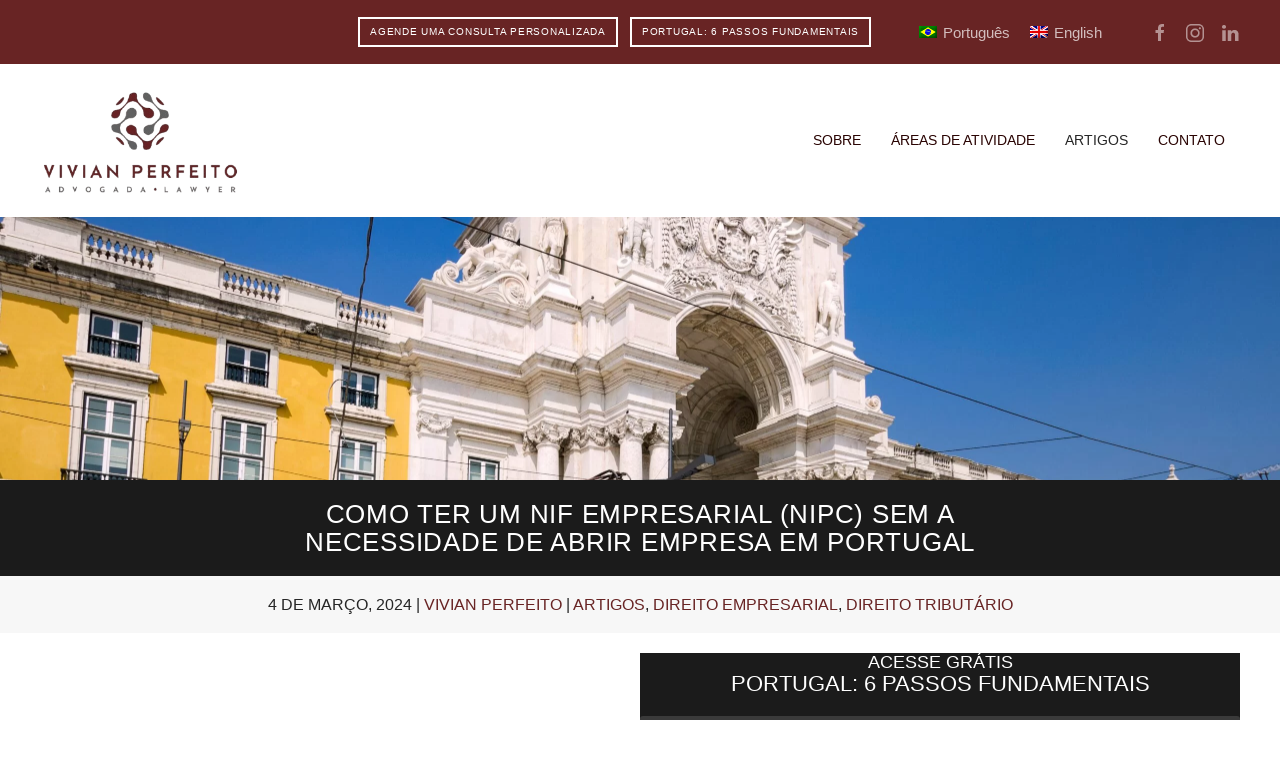

--- FILE ---
content_type: text/html; charset=UTF-8
request_url: https://vivianperfeito.com/como-ter-um-nif-empresarial-nipc-sem-a-necessidade-de-abrir-empresa-em-portugal/
body_size: 33091
content:
<!DOCTYPE html>
<html lang="pt-br">
    <head>
        <meta charset="UTF-8">
        <meta name="viewport" content="width=device-width, initial-scale=1">
        <link rel="icon" href="/wp-content/uploads/2023/02/favicon.png" sizes="any">
                <link rel="icon" href="/wp-content/uploads/2023/02/favicon.svg" type="image/svg+xml">
                <link rel="apple-touch-icon" href="/wp-content/uploads/2023/02/apple-touch-icon.png">
                <title>Como ter um NIF Empresarial (NIPC) sem a Necessidade de Abrir Empresa em Portugal | Dra. Vivian Perfeito</title>
<meta name='robots' content='max-image-preview:large' />
<script id="cookieyes" type="text/javascript" src="https://cdn-cookieyes.com/client_data/68cc528c2b0e0d70da435053/script.js"></script><link rel="alternate" hreflang="pt-br" href="https://vivianperfeito.com/como-ter-um-nif-empresarial-nipc-sem-a-necessidade-de-abrir-empresa-em-portugal/" />
<link rel="alternate" hreflang="en" href="https://vivianperfeito.com/en/how-to-get-a-business-nif-nipc-without-having-to-open-a-company-in-portugal/" />
<link rel="alternate" hreflang="x-default" href="https://vivianperfeito.com/como-ter-um-nif-empresarial-nipc-sem-a-necessidade-de-abrir-empresa-em-portugal/" />
<link rel='dns-prefetch' href='//fonts.googleapis.com' />
<link rel='dns-prefetch' href='//fonts.gstatic.com' />
<link rel='dns-prefetch' href='//ajax.googleapis.com' />
<link rel='dns-prefetch' href='//apis.google.com' />
<link rel='dns-prefetch' href='//google-analytics.com' />
<link rel='dns-prefetch' href='//www.google-analytics.com' />
<link rel='dns-prefetch' href='//ssl.google-analytics.com' />
<link rel='dns-prefetch' href='//youtube.com' />
<link rel='dns-prefetch' href='//s.gravatar.com' />
<link rel='dns-prefetch' href='//hb.wpmucdn.com' />
<link href='//hb.wpmucdn.com' rel='preconnect' />
<link rel="alternate" type="application/rss+xml" title="Feed para Dra. Vivian Perfeito &raquo;" href="https://vivianperfeito.com/feed/" />
<link rel="alternate" type="application/rss+xml" title="Feed de comentários para Dra. Vivian Perfeito &raquo;" href="https://vivianperfeito.com/comments/feed/" />
<link rel="alternate" type="application/rss+xml" title="Feed de comentários para Dra. Vivian Perfeito &raquo; Como ter um NIF Empresarial (NIPC) sem a Necessidade de Abrir Empresa em Portugal" href="https://vivianperfeito.com/como-ter-um-nif-empresarial-nipc-sem-a-necessidade-de-abrir-empresa-em-portugal/feed/" />
<link rel="alternate" title="oEmbed (JSON)" type="application/json+oembed" href="https://vivianperfeito.com/wp-json/oembed/1.0/embed?url=https%3A%2F%2Fvivianperfeito.com%2Fcomo-ter-um-nif-empresarial-nipc-sem-a-necessidade-de-abrir-empresa-em-portugal%2F" />
<link rel="alternate" title="oEmbed (XML)" type="text/xml+oembed" href="https://vivianperfeito.com/wp-json/oembed/1.0/embed?url=https%3A%2F%2Fvivianperfeito.com%2Fcomo-ter-um-nif-empresarial-nipc-sem-a-necessidade-de-abrir-empresa-em-portugal%2F&#038;format=xml" />
<style id='wp-img-auto-sizes-contain-inline-css' type='text/css'>
img:is([sizes=auto i],[sizes^="auto," i]){contain-intrinsic-size:3000px 1500px}
/*# sourceURL=wp-img-auto-sizes-contain-inline-css */
</style>
<link rel='stylesheet' id='wc-blocks-integration-css' href='https://hb.wpmucdn.com/vivianperfeito.com/166c55f4-3c2f-4ecc-b34a-ef2774a5d20f.css' type='text/css' media='all' />
<link rel='stylesheet' id='wp-block-library-css' href='https://hb.wpmucdn.com/vivianperfeito.com/1f04869b-a300-43f4-835e-54b39670af24.css' type='text/css' media='all' />
<style id='wp-block-heading-inline-css' type='text/css'>
h1:where(.wp-block-heading).has-background,h2:where(.wp-block-heading).has-background,h3:where(.wp-block-heading).has-background,h4:where(.wp-block-heading).has-background,h5:where(.wp-block-heading).has-background,h6:where(.wp-block-heading).has-background{padding:1.25em 2.375em}h1.has-text-align-left[style*=writing-mode]:where([style*=vertical-lr]),h1.has-text-align-right[style*=writing-mode]:where([style*=vertical-rl]),h2.has-text-align-left[style*=writing-mode]:where([style*=vertical-lr]),h2.has-text-align-right[style*=writing-mode]:where([style*=vertical-rl]),h3.has-text-align-left[style*=writing-mode]:where([style*=vertical-lr]),h3.has-text-align-right[style*=writing-mode]:where([style*=vertical-rl]),h4.has-text-align-left[style*=writing-mode]:where([style*=vertical-lr]),h4.has-text-align-right[style*=writing-mode]:where([style*=vertical-rl]),h5.has-text-align-left[style*=writing-mode]:where([style*=vertical-lr]),h5.has-text-align-right[style*=writing-mode]:where([style*=vertical-rl]),h6.has-text-align-left[style*=writing-mode]:where([style*=vertical-lr]),h6.has-text-align-right[style*=writing-mode]:where([style*=vertical-rl]){rotate:180deg}
/*# sourceURL=https://vivianperfeito.com/wp-includes/blocks/heading/style.min.css */
</style>
<style id='wp-block-image-inline-css' type='text/css'>
.wp-block-image>a,.wp-block-image>figure>a{display:inline-block}.wp-block-image img{box-sizing:border-box;height:auto;max-width:100%;vertical-align:bottom}@media not (prefers-reduced-motion){.wp-block-image img.hide{visibility:hidden}.wp-block-image img.show{animation:show-content-image .4s}}.wp-block-image[style*=border-radius] img,.wp-block-image[style*=border-radius]>a{border-radius:inherit}.wp-block-image.has-custom-border img{box-sizing:border-box}.wp-block-image.aligncenter{text-align:center}.wp-block-image.alignfull>a,.wp-block-image.alignwide>a{width:100%}.wp-block-image.alignfull img,.wp-block-image.alignwide img{height:auto;width:100%}.wp-block-image .aligncenter,.wp-block-image .alignleft,.wp-block-image .alignright,.wp-block-image.aligncenter,.wp-block-image.alignleft,.wp-block-image.alignright{display:table}.wp-block-image .aligncenter>figcaption,.wp-block-image .alignleft>figcaption,.wp-block-image .alignright>figcaption,.wp-block-image.aligncenter>figcaption,.wp-block-image.alignleft>figcaption,.wp-block-image.alignright>figcaption{caption-side:bottom;display:table-caption}.wp-block-image .alignleft{float:left;margin:.5em 1em .5em 0}.wp-block-image .alignright{float:right;margin:.5em 0 .5em 1em}.wp-block-image .aligncenter{margin-left:auto;margin-right:auto}.wp-block-image :where(figcaption){margin-bottom:1em;margin-top:.5em}.wp-block-image.is-style-circle-mask img{border-radius:9999px}@supports ((-webkit-mask-image:none) or (mask-image:none)) or (-webkit-mask-image:none){.wp-block-image.is-style-circle-mask img{border-radius:0;-webkit-mask-image:url('data:image/svg+xml;utf8,<svg viewBox="0 0 100 100" xmlns="http://www.w3.org/2000/svg"><circle cx="50" cy="50" r="50"/></svg>');mask-image:url('data:image/svg+xml;utf8,<svg viewBox="0 0 100 100" xmlns="http://www.w3.org/2000/svg"><circle cx="50" cy="50" r="50"/></svg>');mask-mode:alpha;-webkit-mask-position:center;mask-position:center;-webkit-mask-repeat:no-repeat;mask-repeat:no-repeat;-webkit-mask-size:contain;mask-size:contain}}:root :where(.wp-block-image.is-style-rounded img,.wp-block-image .is-style-rounded img){border-radius:9999px}.wp-block-image figure{margin:0}.wp-lightbox-container{display:flex;flex-direction:column;position:relative}.wp-lightbox-container img{cursor:zoom-in}.wp-lightbox-container img:hover+button{opacity:1}.wp-lightbox-container button{align-items:center;backdrop-filter:blur(16px) saturate(180%);background-color:#5a5a5a40;border:none;border-radius:4px;cursor:zoom-in;display:flex;height:20px;justify-content:center;opacity:0;padding:0;position:absolute;right:16px;text-align:center;top:16px;width:20px;z-index:100}@media not (prefers-reduced-motion){.wp-lightbox-container button{transition:opacity .2s ease}}.wp-lightbox-container button:focus-visible{outline:3px auto #5a5a5a40;outline:3px auto -webkit-focus-ring-color;outline-offset:3px}.wp-lightbox-container button:hover{cursor:pointer;opacity:1}.wp-lightbox-container button:focus{opacity:1}.wp-lightbox-container button:focus,.wp-lightbox-container button:hover,.wp-lightbox-container button:not(:hover):not(:active):not(.has-background){background-color:#5a5a5a40;border:none}.wp-lightbox-overlay{box-sizing:border-box;cursor:zoom-out;height:100vh;left:0;overflow:hidden;position:fixed;top:0;visibility:hidden;width:100%;z-index:100000}.wp-lightbox-overlay .close-button{align-items:center;cursor:pointer;display:flex;justify-content:center;min-height:40px;min-width:40px;padding:0;position:absolute;right:calc(env(safe-area-inset-right) + 16px);top:calc(env(safe-area-inset-top) + 16px);z-index:5000000}.wp-lightbox-overlay .close-button:focus,.wp-lightbox-overlay .close-button:hover,.wp-lightbox-overlay .close-button:not(:hover):not(:active):not(.has-background){background:none;border:none}.wp-lightbox-overlay .lightbox-image-container{height:var(--wp--lightbox-container-height);left:50%;overflow:hidden;position:absolute;top:50%;transform:translate(-50%,-50%);transform-origin:top left;width:var(--wp--lightbox-container-width);z-index:9999999999}.wp-lightbox-overlay .wp-block-image{align-items:center;box-sizing:border-box;display:flex;height:100%;justify-content:center;margin:0;position:relative;transform-origin:0 0;width:100%;z-index:3000000}.wp-lightbox-overlay .wp-block-image img{height:var(--wp--lightbox-image-height);min-height:var(--wp--lightbox-image-height);min-width:var(--wp--lightbox-image-width);width:var(--wp--lightbox-image-width)}.wp-lightbox-overlay .wp-block-image figcaption{display:none}.wp-lightbox-overlay button{background:none;border:none}.wp-lightbox-overlay .scrim{background-color:#fff;height:100%;opacity:.9;position:absolute;width:100%;z-index:2000000}.wp-lightbox-overlay.active{visibility:visible}@media not (prefers-reduced-motion){.wp-lightbox-overlay.active{animation:turn-on-visibility .25s both}.wp-lightbox-overlay.active img{animation:turn-on-visibility .35s both}.wp-lightbox-overlay.show-closing-animation:not(.active){animation:turn-off-visibility .35s both}.wp-lightbox-overlay.show-closing-animation:not(.active) img{animation:turn-off-visibility .25s both}.wp-lightbox-overlay.zoom.active{animation:none;opacity:1;visibility:visible}.wp-lightbox-overlay.zoom.active .lightbox-image-container{animation:lightbox-zoom-in .4s}.wp-lightbox-overlay.zoom.active .lightbox-image-container img{animation:none}.wp-lightbox-overlay.zoom.active .scrim{animation:turn-on-visibility .4s forwards}.wp-lightbox-overlay.zoom.show-closing-animation:not(.active){animation:none}.wp-lightbox-overlay.zoom.show-closing-animation:not(.active) .lightbox-image-container{animation:lightbox-zoom-out .4s}.wp-lightbox-overlay.zoom.show-closing-animation:not(.active) .lightbox-image-container img{animation:none}.wp-lightbox-overlay.zoom.show-closing-animation:not(.active) .scrim{animation:turn-off-visibility .4s forwards}}@keyframes show-content-image{0%{visibility:hidden}99%{visibility:hidden}to{visibility:visible}}@keyframes turn-on-visibility{0%{opacity:0}to{opacity:1}}@keyframes turn-off-visibility{0%{opacity:1;visibility:visible}99%{opacity:0;visibility:visible}to{opacity:0;visibility:hidden}}@keyframes lightbox-zoom-in{0%{transform:translate(calc((-100vw + var(--wp--lightbox-scrollbar-width))/2 + var(--wp--lightbox-initial-left-position)),calc(-50vh + var(--wp--lightbox-initial-top-position))) scale(var(--wp--lightbox-scale))}to{transform:translate(-50%,-50%) scale(1)}}@keyframes lightbox-zoom-out{0%{transform:translate(-50%,-50%) scale(1);visibility:visible}99%{visibility:visible}to{transform:translate(calc((-100vw + var(--wp--lightbox-scrollbar-width))/2 + var(--wp--lightbox-initial-left-position)),calc(-50vh + var(--wp--lightbox-initial-top-position))) scale(var(--wp--lightbox-scale));visibility:hidden}}
/*# sourceURL=https://vivianperfeito.com/wp-includes/blocks/image/style.min.css */
</style>
<style id='wp-block-list-inline-css' type='text/css'>
ol,ul{box-sizing:border-box}:root :where(.wp-block-list.has-background){padding:1.25em 2.375em}
/*# sourceURL=https://vivianperfeito.com/wp-includes/blocks/list/style.min.css */
</style>
<style id='wp-block-paragraph-inline-css' type='text/css'>
.is-small-text{font-size:.875em}.is-regular-text{font-size:1em}.is-large-text{font-size:2.25em}.is-larger-text{font-size:3em}.has-drop-cap:not(:focus):first-letter{float:left;font-size:8.4em;font-style:normal;font-weight:100;line-height:.68;margin:.05em .1em 0 0;text-transform:uppercase}body.rtl .has-drop-cap:not(:focus):first-letter{float:none;margin-left:.1em}p.has-drop-cap.has-background{overflow:hidden}:root :where(p.has-background){padding:1.25em 2.375em}:where(p.has-text-color:not(.has-link-color)) a{color:inherit}p.has-text-align-left[style*="writing-mode:vertical-lr"],p.has-text-align-right[style*="writing-mode:vertical-rl"]{rotate:180deg}
/*# sourceURL=https://vivianperfeito.com/wp-includes/blocks/paragraph/style.min.css */
</style>
<link rel='stylesheet' id='wc-blocks-style-css' href='https://hb.wpmucdn.com/vivianperfeito.com/116ed97d-c31f-46ad-9caa-3e4e2aee8e3a.css' type='text/css' media='all' />
<style id='global-styles-inline-css' type='text/css'>
:root{--wp--preset--aspect-ratio--square: 1;--wp--preset--aspect-ratio--4-3: 4/3;--wp--preset--aspect-ratio--3-4: 3/4;--wp--preset--aspect-ratio--3-2: 3/2;--wp--preset--aspect-ratio--2-3: 2/3;--wp--preset--aspect-ratio--16-9: 16/9;--wp--preset--aspect-ratio--9-16: 9/16;--wp--preset--color--black: #000000;--wp--preset--color--cyan-bluish-gray: #abb8c3;--wp--preset--color--white: #ffffff;--wp--preset--color--pale-pink: #f78da7;--wp--preset--color--vivid-red: #cf2e2e;--wp--preset--color--luminous-vivid-orange: #ff6900;--wp--preset--color--luminous-vivid-amber: #fcb900;--wp--preset--color--light-green-cyan: #7bdcb5;--wp--preset--color--vivid-green-cyan: #00d084;--wp--preset--color--pale-cyan-blue: #8ed1fc;--wp--preset--color--vivid-cyan-blue: #0693e3;--wp--preset--color--vivid-purple: #9b51e0;--wp--preset--gradient--vivid-cyan-blue-to-vivid-purple: linear-gradient(135deg,rgb(6,147,227) 0%,rgb(155,81,224) 100%);--wp--preset--gradient--light-green-cyan-to-vivid-green-cyan: linear-gradient(135deg,rgb(122,220,180) 0%,rgb(0,208,130) 100%);--wp--preset--gradient--luminous-vivid-amber-to-luminous-vivid-orange: linear-gradient(135deg,rgb(252,185,0) 0%,rgb(255,105,0) 100%);--wp--preset--gradient--luminous-vivid-orange-to-vivid-red: linear-gradient(135deg,rgb(255,105,0) 0%,rgb(207,46,46) 100%);--wp--preset--gradient--very-light-gray-to-cyan-bluish-gray: linear-gradient(135deg,rgb(238,238,238) 0%,rgb(169,184,195) 100%);--wp--preset--gradient--cool-to-warm-spectrum: linear-gradient(135deg,rgb(74,234,220) 0%,rgb(151,120,209) 20%,rgb(207,42,186) 40%,rgb(238,44,130) 60%,rgb(251,105,98) 80%,rgb(254,248,76) 100%);--wp--preset--gradient--blush-light-purple: linear-gradient(135deg,rgb(255,206,236) 0%,rgb(152,150,240) 100%);--wp--preset--gradient--blush-bordeaux: linear-gradient(135deg,rgb(254,205,165) 0%,rgb(254,45,45) 50%,rgb(107,0,62) 100%);--wp--preset--gradient--luminous-dusk: linear-gradient(135deg,rgb(255,203,112) 0%,rgb(199,81,192) 50%,rgb(65,88,208) 100%);--wp--preset--gradient--pale-ocean: linear-gradient(135deg,rgb(255,245,203) 0%,rgb(182,227,212) 50%,rgb(51,167,181) 100%);--wp--preset--gradient--electric-grass: linear-gradient(135deg,rgb(202,248,128) 0%,rgb(113,206,126) 100%);--wp--preset--gradient--midnight: linear-gradient(135deg,rgb(2,3,129) 0%,rgb(40,116,252) 100%);--wp--preset--font-size--small: 13px;--wp--preset--font-size--medium: 20px;--wp--preset--font-size--large: 36px;--wp--preset--font-size--x-large: 42px;--wp--preset--font-family--inter: "Inter", sans-serif;--wp--preset--font-family--cardo: Cardo;--wp--preset--spacing--20: 0.44rem;--wp--preset--spacing--30: 0.67rem;--wp--preset--spacing--40: 1rem;--wp--preset--spacing--50: 1.5rem;--wp--preset--spacing--60: 2.25rem;--wp--preset--spacing--70: 3.38rem;--wp--preset--spacing--80: 5.06rem;--wp--preset--shadow--natural: 6px 6px 9px rgba(0, 0, 0, 0.2);--wp--preset--shadow--deep: 12px 12px 50px rgba(0, 0, 0, 0.4);--wp--preset--shadow--sharp: 6px 6px 0px rgba(0, 0, 0, 0.2);--wp--preset--shadow--outlined: 6px 6px 0px -3px rgb(255, 255, 255), 6px 6px rgb(0, 0, 0);--wp--preset--shadow--crisp: 6px 6px 0px rgb(0, 0, 0);}:where(.is-layout-flex){gap: 0.5em;}:where(.is-layout-grid){gap: 0.5em;}body .is-layout-flex{display: flex;}.is-layout-flex{flex-wrap: wrap;align-items: center;}.is-layout-flex > :is(*, div){margin: 0;}body .is-layout-grid{display: grid;}.is-layout-grid > :is(*, div){margin: 0;}:where(.wp-block-columns.is-layout-flex){gap: 2em;}:where(.wp-block-columns.is-layout-grid){gap: 2em;}:where(.wp-block-post-template.is-layout-flex){gap: 1.25em;}:where(.wp-block-post-template.is-layout-grid){gap: 1.25em;}.has-black-color{color: var(--wp--preset--color--black) !important;}.has-cyan-bluish-gray-color{color: var(--wp--preset--color--cyan-bluish-gray) !important;}.has-white-color{color: var(--wp--preset--color--white) !important;}.has-pale-pink-color{color: var(--wp--preset--color--pale-pink) !important;}.has-vivid-red-color{color: var(--wp--preset--color--vivid-red) !important;}.has-luminous-vivid-orange-color{color: var(--wp--preset--color--luminous-vivid-orange) !important;}.has-luminous-vivid-amber-color{color: var(--wp--preset--color--luminous-vivid-amber) !important;}.has-light-green-cyan-color{color: var(--wp--preset--color--light-green-cyan) !important;}.has-vivid-green-cyan-color{color: var(--wp--preset--color--vivid-green-cyan) !important;}.has-pale-cyan-blue-color{color: var(--wp--preset--color--pale-cyan-blue) !important;}.has-vivid-cyan-blue-color{color: var(--wp--preset--color--vivid-cyan-blue) !important;}.has-vivid-purple-color{color: var(--wp--preset--color--vivid-purple) !important;}.has-black-background-color{background-color: var(--wp--preset--color--black) !important;}.has-cyan-bluish-gray-background-color{background-color: var(--wp--preset--color--cyan-bluish-gray) !important;}.has-white-background-color{background-color: var(--wp--preset--color--white) !important;}.has-pale-pink-background-color{background-color: var(--wp--preset--color--pale-pink) !important;}.has-vivid-red-background-color{background-color: var(--wp--preset--color--vivid-red) !important;}.has-luminous-vivid-orange-background-color{background-color: var(--wp--preset--color--luminous-vivid-orange) !important;}.has-luminous-vivid-amber-background-color{background-color: var(--wp--preset--color--luminous-vivid-amber) !important;}.has-light-green-cyan-background-color{background-color: var(--wp--preset--color--light-green-cyan) !important;}.has-vivid-green-cyan-background-color{background-color: var(--wp--preset--color--vivid-green-cyan) !important;}.has-pale-cyan-blue-background-color{background-color: var(--wp--preset--color--pale-cyan-blue) !important;}.has-vivid-cyan-blue-background-color{background-color: var(--wp--preset--color--vivid-cyan-blue) !important;}.has-vivid-purple-background-color{background-color: var(--wp--preset--color--vivid-purple) !important;}.has-black-border-color{border-color: var(--wp--preset--color--black) !important;}.has-cyan-bluish-gray-border-color{border-color: var(--wp--preset--color--cyan-bluish-gray) !important;}.has-white-border-color{border-color: var(--wp--preset--color--white) !important;}.has-pale-pink-border-color{border-color: var(--wp--preset--color--pale-pink) !important;}.has-vivid-red-border-color{border-color: var(--wp--preset--color--vivid-red) !important;}.has-luminous-vivid-orange-border-color{border-color: var(--wp--preset--color--luminous-vivid-orange) !important;}.has-luminous-vivid-amber-border-color{border-color: var(--wp--preset--color--luminous-vivid-amber) !important;}.has-light-green-cyan-border-color{border-color: var(--wp--preset--color--light-green-cyan) !important;}.has-vivid-green-cyan-border-color{border-color: var(--wp--preset--color--vivid-green-cyan) !important;}.has-pale-cyan-blue-border-color{border-color: var(--wp--preset--color--pale-cyan-blue) !important;}.has-vivid-cyan-blue-border-color{border-color: var(--wp--preset--color--vivid-cyan-blue) !important;}.has-vivid-purple-border-color{border-color: var(--wp--preset--color--vivid-purple) !important;}.has-vivid-cyan-blue-to-vivid-purple-gradient-background{background: var(--wp--preset--gradient--vivid-cyan-blue-to-vivid-purple) !important;}.has-light-green-cyan-to-vivid-green-cyan-gradient-background{background: var(--wp--preset--gradient--light-green-cyan-to-vivid-green-cyan) !important;}.has-luminous-vivid-amber-to-luminous-vivid-orange-gradient-background{background: var(--wp--preset--gradient--luminous-vivid-amber-to-luminous-vivid-orange) !important;}.has-luminous-vivid-orange-to-vivid-red-gradient-background{background: var(--wp--preset--gradient--luminous-vivid-orange-to-vivid-red) !important;}.has-very-light-gray-to-cyan-bluish-gray-gradient-background{background: var(--wp--preset--gradient--very-light-gray-to-cyan-bluish-gray) !important;}.has-cool-to-warm-spectrum-gradient-background{background: var(--wp--preset--gradient--cool-to-warm-spectrum) !important;}.has-blush-light-purple-gradient-background{background: var(--wp--preset--gradient--blush-light-purple) !important;}.has-blush-bordeaux-gradient-background{background: var(--wp--preset--gradient--blush-bordeaux) !important;}.has-luminous-dusk-gradient-background{background: var(--wp--preset--gradient--luminous-dusk) !important;}.has-pale-ocean-gradient-background{background: var(--wp--preset--gradient--pale-ocean) !important;}.has-electric-grass-gradient-background{background: var(--wp--preset--gradient--electric-grass) !important;}.has-midnight-gradient-background{background: var(--wp--preset--gradient--midnight) !important;}.has-small-font-size{font-size: var(--wp--preset--font-size--small) !important;}.has-medium-font-size{font-size: var(--wp--preset--font-size--medium) !important;}.has-large-font-size{font-size: var(--wp--preset--font-size--large) !important;}.has-x-large-font-size{font-size: var(--wp--preset--font-size--x-large) !important;}
/*# sourceURL=global-styles-inline-css */
</style>

<style id='classic-theme-styles-inline-css' type='text/css'>
/*! This file is auto-generated */
.wp-block-button__link{color:#fff;background-color:#32373c;border-radius:9999px;box-shadow:none;text-decoration:none;padding:calc(.667em + 2px) calc(1.333em + 2px);font-size:1.125em}.wp-block-file__button{background:#32373c;color:#fff;text-decoration:none}
/*# sourceURL=/wp-includes/css/classic-themes.min.css */
</style>
<link rel='stylesheet' id='wphb-1-css' href='https://hb.wpmucdn.com/vivianperfeito.com/43797050-f54a-4898-b898-32f7939641ae.css' type='text/css' media='all' />
<style id='woocommerce-inline-inline-css' type='text/css'>
.woocommerce form .form-row .required { visibility: visible; }
/*# sourceURL=woocommerce-inline-inline-css */
</style>
<link rel='stylesheet' id='wpml-legacy-horizontal-list-0-css' href='https://hb.wpmucdn.com/vivianperfeito.com/7f649699-3428-494a-8a61-89512cd0b9a7.css' type='text/css' media='all' />
<link rel='stylesheet' id='grw-public-main-css-css' href='https://hb.wpmucdn.com/vivianperfeito.com/898dcd83-9933-497e-8d05-42d9d2696b96.css' type='text/css' media='all' />
<link href="https://vivianperfeito.com/wp-content/themes/yootheme/css/theme.1.css?ver=1763552555" rel="stylesheet">
<script type="text/javascript" src="https://hb.wpmucdn.com/vivianperfeito.com/d350d7f2-edac-405f-a708-53c187597bb7.js" id="wphb-2-js"></script>
<script type="text/javascript" id="wphb-3-js-extra">
/* <![CDATA[ */
var woocommerce_params = {"ajax_url":"/wp-admin/admin-ajax.php","wc_ajax_url":"/?wc-ajax=%%endpoint%%"};;;var wc_add_to_cart_params = {"ajax_url":"/wp-admin/admin-ajax.php","wc_ajax_url":"/?wc-ajax=%%endpoint%%","i18n_view_cart":"Ver carrinho","cart_url":"https://vivianperfeito.com/carrinho/","is_cart":"","cart_redirect_after_add":"yes"};
//# sourceURL=wphb-3-js-extra
/* ]]> */
</script>
<script type="text/javascript" src="https://hb.wpmucdn.com/vivianperfeito.com/3702edcb-d82c-439e-b9c9-02f53abc19f7.js" id="wphb-3-js"></script>
<script type="text/javascript" id="WCPAY_ASSETS-js-extra">
/* <![CDATA[ */
var wcpayAssets = {"url":"https://vivianperfeito.com/wp-content/plugins/woocommerce-payments/dist/"};
//# sourceURL=WCPAY_ASSETS-js-extra
/* ]]> */
</script>
<link rel="https://api.w.org/" href="https://vivianperfeito.com/wp-json/" /><link rel="alternate" title="JSON" type="application/json" href="https://vivianperfeito.com/wp-json/wp/v2/posts/13442" /><link rel="EditURI" type="application/rsd+xml" title="RSD" href="https://vivianperfeito.com/xmlrpc.php?rsd" />
<meta name="generator" content="WordPress 6.9" />
<meta name="generator" content="WooCommerce 9.1.5" />
<link rel='shortlink' href='https://vivianperfeito.com/?p=13442' />
<!-- Google Tag Manager -->
<script>(function(w,d,s,l,i){w[l]=w[l]||[];w[l].push({'gtm.start':
new Date().getTime(),event:'gtm.js'});var f=d.getElementsByTagName(s)[0],
j=d.createElement(s),dl=l!='dataLayer'?'&l='+l:'';j.async=true;j.src=
'https://www.googletagmanager.com/gtm.js?id='+i+dl;f.parentNode.insertBefore(j,f);
})(window,document,'script','dataLayer','GTM-TDLWCWP');</script>
<!-- End Google Tag Manager -->      <meta name="generator" content="WPML ver:4.6.11 stt:1,42;" />

	<style></style>

			<script>
			document.documentElement.className = document.documentElement.className.replace('no-js', 'js');
		</script>
				<style>
			.no-js img.lazyload {
				display: none;
			}

			figure.wp-block-image img.lazyloading {
				min-width: 150px;
			}

			.lazyload,
			.lazyloading {
				--smush-placeholder-width: 100px;
				--smush-placeholder-aspect-ratio: 1/1;
				width: var(--smush-placeholder-width) !important;
				aspect-ratio: var(--smush-placeholder-aspect-ratio) !important;
			}

						.lazyload, .lazyloading {
				opacity: 0;
			}

			.lazyloaded {
				opacity: 1;
				transition: opacity 400ms;
				transition-delay: 0ms;
			}

					</style>
			<noscript><style>.woocommerce-product-gallery{ opacity: 1 !important; }</style></noscript>
	<!-- SEO meta tags powered by SmartCrawl https://wpmudev.com/project/smartcrawl-wordpress-seo/ -->
<link rel="canonical" href="https://vivianperfeito.com/como-ter-um-nif-empresarial-nipc-sem-a-necessidade-de-abrir-empresa-em-portugal/" />
<meta name="description" content="Estabelecer uma presença legal em Portugal pode ser um desafio, especialmente se você representa uma empresa estrangeira interessada em realizar atividades  ..." />
<script type="application/ld+json">{"@context":"https:\/\/schema.org","@graph":[{"@type":"Organization","@id":"https:\/\/vivianperfeito.com\/#schema-publishing-organization","url":"https:\/\/vivianperfeito.com","name":"Dra. Vivian Perfeito"},{"@type":"WebSite","@id":"https:\/\/vivianperfeito.com\/#schema-website","url":"https:\/\/vivianperfeito.com","name":"Moreira &amp; Perfeito","encoding":"UTF-8","potentialAction":{"@type":"SearchAction","target":"https:\/\/vivianperfeito.com\/search\/{search_term_string}\/","query-input":"required name=search_term_string"}},{"@type":"BreadcrumbList","@id":"https:\/\/vivianperfeito.com\/como-ter-um-nif-empresarial-nipc-sem-a-necessidade-de-abrir-empresa-em-portugal?page&name=como-ter-um-nif-empresarial-nipc-sem-a-necessidade-de-abrir-empresa-em-portugal\/#breadcrumb","itemListElement":[{"@type":"ListItem","position":1,"name":"Home","item":"https:\/\/vivianperfeito.com"},{"@type":"ListItem","position":2,"name":"Artigos","item":"https:\/\/vivianperfeito.com\/artigos\/"},{"@type":"ListItem","position":3,"name":"Artigos","item":"https:\/\/vivianperfeito.com\/category\/artigos\/"},{"@type":"ListItem","position":4,"name":"Como ter um NIF Empresarial (NIPC) sem a Necessidade de Abrir Empresa em Portugal"}]},{"@type":"Person","@id":"https:\/\/vivianperfeito.com\/author\/vivianperfeito\/#schema-author","name":"Vivian Perfeito","url":"https:\/\/vivianperfeito.com\/author\/vivianperfeito\/"},{"@type":"WebPage","@id":"https:\/\/vivianperfeito.com\/como-ter-um-nif-empresarial-nipc-sem-a-necessidade-de-abrir-empresa-em-portugal\/#schema-webpage","isPartOf":{"@id":"https:\/\/vivianperfeito.com\/#schema-website"},"publisher":{"@id":"https:\/\/vivianperfeito.com\/#schema-publishing-organization"},"url":"https:\/\/vivianperfeito.com\/como-ter-um-nif-empresarial-nipc-sem-a-necessidade-de-abrir-empresa-em-portugal\/"},{"@type":"Article","mainEntityOfPage":{"@id":"https:\/\/vivianperfeito.com\/como-ter-um-nif-empresarial-nipc-sem-a-necessidade-de-abrir-empresa-em-portugal\/#schema-webpage"},"author":{"@id":"https:\/\/vivianperfeito.com\/author\/vivianperfeito\/#schema-author"},"publisher":{"@id":"https:\/\/vivianperfeito.com\/#schema-publishing-organization"},"dateModified":"2024-03-07T23:42:18","datePublished":"2024-03-04T23:37:55","headline":"Como ter um NIF Empresarial (NIPC) sem a Necessidade de Abrir Empresa em Portugal | Dra. Vivian Perfeito","description":"Estabelecer uma presen\u00e7a legal em Portugal pode ser um desafio, especialmente se voc\u00ea representa uma empresa estrangeira interessada em realizar atividades  ...","name":"Como ter um NIF Empresarial (NIPC) sem a Necessidade de Abrir Empresa em Portugal","image":{"@type":"ImageObject","@id":"https:\/\/vivianperfeito.com\/como-ter-um-nif-empresarial-nipc-sem-a-necessidade-de-abrir-empresa-em-portugal\/#schema-article-image","url":"https:\/\/vivianperfeito.com\/wp-content\/uploads\/2024\/03\/praca-do-comercio-lisboa-scaled.jpeg","height":1695,"width":2560},"thumbnailUrl":"https:\/\/vivianperfeito.com\/wp-content\/uploads\/2024\/03\/praca-do-comercio-lisboa-scaled.jpeg"}]}</script>
<meta property="og:type" content="article" />
<meta property="og:url" content="https://vivianperfeito.com/como-ter-um-nif-empresarial-nipc-sem-a-necessidade-de-abrir-empresa-em-portugal/" />
<meta property="og:title" content="Como ter um NIF Empresarial (NIPC) sem a Necessidade de Abrir Empresa em Portugal | Dra. Vivian Perfeito" />
<meta property="og:description" content="Estabelecer uma presença legal em Portugal pode ser um desafio, especialmente se você representa uma empresa estrangeira interessada em realizar atividades ..." />
<meta property="og:image" content="https://vivianperfeito.com/wp-content/uploads/2024/03/praca-do-comercio-lisboa-scaled.jpeg" />
<meta property="og:image:width" content="2560" />
<meta property="og:image:height" content="1695" />
<meta property="article:published_time" content="2024-03-04T23:37:55" />
<meta property="article:author" content="Vivian Perfeito" />
<meta name="twitter:card" content="summary_large_image" />
<meta name="twitter:title" content="Como ter um NIF Empresarial (NIPC) sem a Necessidade de Abrir Empresa em Portugal | Dra. Vivian Perfeito" />
<meta name="twitter:description" content="Estabelecer uma presença legal em Portugal pode ser um desafio, especialmente se você representa uma empresa estrangeira interessada em realizar atividades ..." />
<meta name="twitter:image" content="https://vivianperfeito.com/wp-content/uploads/2024/03/praca-do-comercio-lisboa-scaled.jpeg" />
<!-- /SEO -->
<script src="https://vivianperfeito.com/wp-content/themes/yootheme/vendor/assets/uikit/dist/js/uikit.min.js?ver=4.3.8"></script>
<script src="https://vivianperfeito.com/wp-content/themes/yootheme/vendor/assets/uikit/dist/js/uikit-icons-craft.min.js?ver=4.3.8"></script>
<script src="https://vivianperfeito.com/wp-content/themes/yootheme/js/theme.js?ver=4.3.8"></script>
<script>window.yootheme ||= {}; var $theme = yootheme.theme = {"i18n":{"close":{"label":"Close"},"totop":{"label":"Back to top"},"marker":{"label":"Open"},"navbarToggleIcon":{"label":"Open menu"},"paginationPrevious":{"label":"Previous page"},"paginationNext":{"label":"Next page"},"searchIcon":{"toggle":"Open Search","submit":"Submit Search"},"slider":{"next":"Next slide","previous":"Previous slide","slideX":"Slide %s","slideLabel":"%s of %s"},"slideshow":{"next":"Next slide","previous":"Previous slide","slideX":"Slide %s","slideLabel":"%s of %s"},"lightboxPanel":{"next":"Next slide","previous":"Previous slide","slideLabel":"%s of %s","close":"Close"}}};</script>
<script>jQuery(function () {    
   jQuery('nav.uk-navbar a').each(function() {    
       if(location.pathname == this.pathname)    
           UIkit.scroll(this, {offset: 120});  
   });    
});

UIkit.mixin({
        data: {
                offset: 120
        }
}, 'scroll');

jQuery(function(){
      UIkit.sticky('#menumaterial', {bottom: true});
  });

// add uikit form classes to gravity forms  
    jQuery(document).ready(function () {      
      jQuery('.gform_wrapper form').addClass('uk-form');  
      jQuery('.gform_wrapper fieldset').addClass('uk-fieldset');  
      jQuery('.gform_wrapper legend').addClass('uk-legend');  
      jQuery('.gform_wrapper input').addClass('uk-input'); 
         jQuery('.input-text').addClass('uk-input'); 
        
        
        
      jQuery('.gform_wrapper select').addClass('uk-select');
        jQuery('#duracao-da-representacao').addClass('uk-select'); 
      jQuery('.gform_wrapper textarea').addClass('uk-textarea');  
      jQuery('.gform_wrapper input[type="radio"]').addClass('uk-radio');  
      jQuery('.gform_wrapper input[type="checkbox"]').addClass('uk-checkbox');
      jQuery('.gform_wrapper button').addClass('uk-button uk-button-default');
        jQuery('.gform_next_button').addClass('uk-button uk-button-default');
        jQuery('.gform_previous_button').addClass('uk-button uk-button-default');
        
        jQuery('.single_add_to_cart_button').addClass('uk-button uk-button-default');
        
        
     
        
        
    });

UIkit.util.ready(() => {
    UIkit.util.$$('.wp-block-embed-youtube iframe, iframe.yt-iframe').forEach(el => {
        el.width = '2560';
        el.height = '1440';
        UIkit.responsive(el);
    });
});</script><style class='wp-fonts-local' type='text/css'>
@font-face{font-family:Inter;font-style:normal;font-weight:300 900;font-display:fallback;src:url('https://vivianperfeito.com/wp-content/plugins/woocommerce/assets/fonts/Inter-VariableFont_slnt,wght.woff2') format('woff2');font-stretch:normal;}
@font-face{font-family:Cardo;font-style:normal;font-weight:400;font-display:fallback;src:url('https://vivianperfeito.com/wp-content/plugins/woocommerce/assets/fonts/cardo_normal_400.woff2') format('woff2');}
</style>
<style id="uagb-style-conditional-extension">@media (min-width: 1025px){body .uag-hide-desktop.uagb-google-map__wrap,body .uag-hide-desktop{display:none !important}}@media (min-width: 768px) and (max-width: 1024px){body .uag-hide-tab.uagb-google-map__wrap,body .uag-hide-tab{display:none !important}}@media (max-width: 767px){body .uag-hide-mob.uagb-google-map__wrap,body .uag-hide-mob{display:none !important}}</style><style id="uagb-style-frontend-13442">.uag-blocks-common-selector{z-index:var(--z-index-desktop) !important}@media (max-width: 976px){.uag-blocks-common-selector{z-index:var(--z-index-tablet) !important}}@media (max-width: 767px){.uag-blocks-common-selector{z-index:var(--z-index-mobile) !important}}
</style>		<style type="text/css" id="wp-custom-css">
			.uk-navbar-container .uk-navbar-item img {
    padding-top: 20px;
    padding-bottom: 20px;
}
		</style>
		    </head>
    <body class="wp-singular post-template-default single single-post postid-13442 single-format-standard wp-theme-yootheme  theme-yootheme woocommerce-no-js">

        <!-- Google Tag Manager (noscript) -->
<noscript><iframe data-src="https://www.googletagmanager.com/ns.html?id=GTM-TDLWCWP"
height="0" width="0" style="display:none;visibility:hidden" src="[data-uri]" class="lazyload" data-load-mode="1"></iframe></noscript>
<!-- End Google Tag Manager (noscript) -->
        <div class="uk-hidden-visually uk-notification uk-notification-top-left uk-width-auto">
            <div class="uk-notification-message">
                <a href="#tm-main">Skip to main content</a>
            </div>
        </div>

        
        
        <div class="tm-page">

                        


<header class="tm-header-mobile uk-hidden@m">


    
        <div class="uk-navbar-container">

            <div class="uk-container uk-container-expand">
                <nav class="uk-navbar" uk-navbar="{&quot;align&quot;:&quot;center&quot;,&quot;container&quot;:&quot;.tm-header-mobile&quot;,&quot;boundary&quot;:&quot;.tm-header-mobile .uk-navbar-container&quot;}">

                                        <div class="uk-navbar-left">

                        
                                                    <a uk-toggle href="#tm-dialog-mobile" class="uk-navbar-toggle uk-navbar-toggle-animate">

        
        <div uk-navbar-toggle-icon></div>

        
    </a>                        
                    </div>
                    
                                        <div class="uk-navbar-center">

                                                    <a href="https://vivianperfeito.com/" aria-label="Voltar ao início" class="uk-logo uk-navbar-item">
    <picture>
<source type="image/webp" data-srcset="/wp-content/themes/yootheme/cache/71/Vivian_Perfeito_Logo_RGB-removebg-preview-e1743670880360-71c639bf.webp 120w, /wp-content/themes/yootheme/cache/05/Vivian_Perfeito_Logo_RGB-removebg-preview-e1743670880360-05cdb9fe.webp 240w" data-sizes="(min-width: 120px) 120px">
<img alt="Vivian Perfeito" data-src="/wp-content/themes/yootheme/cache/5d/Vivian_Perfeito_Logo_RGB-removebg-preview-e1743670880360-5d24c933.png" width="120" height="69" src="[data-uri]" class="lazyload" style="--smush-placeholder-width: 120px; --smush-placeholder-aspect-ratio: 120/69;">
</picture></a>                        
                        
                    </div>
                    
                    
                </nav>
            </div>

        </div>

    



    
    
        <div id="tm-dialog-mobile" class="uk-dropbar uk-dropbar-top" uk-drop="{&quot;clsDrop&quot;:&quot;uk-dropbar&quot;,&quot;flip&quot;:&quot;false&quot;,&quot;container&quot;:&quot;.tm-header-mobile&quot;,&quot;target-y&quot;:&quot;.tm-header-mobile .uk-navbar-container&quot;,&quot;mode&quot;:&quot;click&quot;,&quot;target-x&quot;:&quot;.tm-header-mobile .uk-navbar-container&quot;,&quot;stretch&quot;:true,&quot;pos&quot;:&quot;bottom-left&quot;,&quot;bgScroll&quot;:&quot;false&quot;,&quot;animation&quot;:&quot;reveal-top&quot;,&quot;animateOut&quot;:true,&quot;duration&quot;:300,&quot;toggle&quot;:&quot;false&quot;}">

        <div class="tm-height-min-1-1 uk-flex uk-flex-column">

            
                        <div class="uk-margin-auto-bottom uk-text-center">
                
<div class="uk-grid uk-child-width-1-1" uk-grid>    <div>
<div class="uk-panel widget widget_nav_menu" id="nav_menu-2">

    
    
<ul class="uk-nav uk-nav-default uk-nav-divider uk-nav-center">
    
	<li class="menu-item menu-item-type-post_type menu-item-object-page"><a href="https://vivianperfeito.com/sobre/"> Sobre</a></li>
	<li class="menu-item menu-item-type-custom menu-item-object-custom menu-item-has-children uk-parent"><a href="#2" uk-scroll> Áreas de Atividade</a>
	<ul class="uk-nav-sub">

		<li class="menu-item menu-item-type-post_type menu-item-object-page"><a href="https://vivianperfeito.com/atos-notariais/"> Atos Notariais</a></li>
		<li class="menu-item menu-item-type-post_type menu-item-object-page"><a href="https://vivianperfeito.com/direito-migratorio/"> Direito Migratório</a></li>
		<li class="menu-item menu-item-type-post_type menu-item-object-page"><a href="https://vivianperfeito.com/direito-tributario-empresarial-patrimonial-e-investimento-estrangeiro/"> Direito Tributário, Empresarial, Patrimonial e Investimento Estrangeiro</a></li>
		<li class="menu-item menu-item-type-post_type menu-item-object-page"><a href="https://vivianperfeito.com/educacional-e-formacoes/"> Educacional e Formações</a></li>
		<li class="menu-item menu-item-type-post_type menu-item-object-page"><a href="https://vivianperfeito.com/gestao-de-correspondencia-e-domicilio-profissional/"> Gestão de Correspondência e Domicílio Profissional</a></li>
		<li class="menu-item menu-item-type-post_type menu-item-object-page"><a href="https://vivianperfeito.com/nacionalidade-portuguesa/"> Nacionalidade Portuguesa</a></li>
		<li class="menu-item menu-item-type-post_type menu-item-object-page"><a href="https://vivianperfeito.com/propriedade-intelectual/"> Propriedade Intelectual</a></li>
		<li class="menu-item menu-item-type-post_type menu-item-object-page"><a href="https://vivianperfeito.com/reconhecimento-de-diplomas/"> Reconhecimento de Diplomas</a></li></ul></li>
	<li class="menu-item menu-item-type-post_type menu-item-object-page current_page_parent uk-active"><a href="https://vivianperfeito.com/artigos/"> Artigos</a></li>
	<li class="menu-item menu-item-type-post_type menu-item-object-page"><a href="https://vivianperfeito.com/contato/"> Contato</a></li></ul>

</div>
</div>    <div>
<div class="uk-panel widget widget_icl_lang_sel_widget" id="icl_lang_sel_widget-3">

    
    
<div class="wpml-ls-sidebars-dialog-mobile wpml-ls wpml-ls-legacy-list-horizontal">
	<ul><li class="wpml-ls-slot-dialog-mobile wpml-ls-item wpml-ls-item-pt-br wpml-ls-current-language wpml-ls-first-item wpml-ls-item-legacy-list-horizontal">
				<a href="https://vivianperfeito.com/como-ter-um-nif-empresarial-nipc-sem-a-necessidade-de-abrir-empresa-em-portugal/" class="wpml-ls-link">
                    <span class="wpml-ls-native">Português</span></a>
			</li><li class="wpml-ls-slot-dialog-mobile wpml-ls-item wpml-ls-item-en wpml-ls-last-item wpml-ls-item-legacy-list-horizontal">
				<a href="https://vivianperfeito.com/en/how-to-get-a-business-nif-nipc-without-having-to-open-a-company-in-portugal/" class="wpml-ls-link">
                    <span class="wpml-ls-native" lang="en">English</span></a>
			</li></ul>
</div>

</div>
</div>    <div>
<div class="uk-panel">

    
    <ul class="uk-flex-inline uk-flex-middle uk-flex-nowrap uk-grid-small" uk-grid>                    <li><a href="https://www.facebook.com/moreiraeperfeito" class="uk-preserve-width uk-icon-button" rel="noreferrer" target="_blank"><span uk-icon="icon: facebook;"></span></a></li>
                    <li><a href="https://www.instagram.com/moreiraeperfeito/" class="uk-preserve-width uk-icon-button" rel="noreferrer" target="_blank"><span uk-icon="icon: instagram;"></span></a></li>
                    <li><a href="https://www.linkedin.com/company/moreiraeperfeito/" class="uk-preserve-width uk-icon-button" rel="noreferrer" target="_blank"><span uk-icon="icon: linkedin;"></span></a></li>
                    <li><a href="https://www.youtube.com/channel/UCxIaX4fIPdGWPSKFC1GVoqg" class="uk-preserve-width uk-icon-button" rel="noreferrer" target="_blank"><span uk-icon="icon: youtube;"></span></a></li>
            </ul>
</div>
</div></div>            </div>
            
            
        </div>

    </div>
    

</header>


<div class="tm-toolbar tm-toolbar-default uk-visible@m">
    <div class="uk-container uk-flex uk-flex-middle">

        
                <div class="uk-margin-auto-left">
            <div class="uk-grid-medium uk-child-width-auto uk-flex-middle" uk-grid="margin: uk-margin-small-top">
                <div>
<div class="uk-panel widget widget_custom_html" id="custom_html-2">

    
    <div class="textwidget custom-html-widget"><a class="uk-button uk-button-default uk-button-small" uk-scroll href="#consultajuridica">Agende uma consulta personalizada</a>&nbsp;&nbsp;&nbsp;<a class="uk-button uk-button-default uk-button-small" href="https://vivianperfeito.com/lp/workshop-viver-estudar-investir-e-trabalhar-em-portugal/">Portugal: 6 passos fundamentais</a></div>
</div>
</div><div>
<div class="uk-panel widget widget_icl_lang_sel_widget" id="icl_lang_sel_widget-4">

    
    
<div class="wpml-ls-sidebars-toolbar-right wpml-ls wpml-ls-legacy-list-horizontal">
	<ul><li class="wpml-ls-slot-toolbar-right wpml-ls-item wpml-ls-item-pt-br wpml-ls-current-language wpml-ls-first-item wpml-ls-item-legacy-list-horizontal">
				<a href="https://vivianperfeito.com/como-ter-um-nif-empresarial-nipc-sem-a-necessidade-de-abrir-empresa-em-portugal/" class="wpml-ls-link">
                                                        <img
            class="wpml-ls-flag lazyload"
            data-src="https://vivianperfeito.com/wp-content/plugins/sitepress-multilingual-cms/res/flags/pt-br.png"
            alt=""
            width=18
            height=12
 src="[data-uri]" /><span class="wpml-ls-native">Português</span></a>
			</li><li class="wpml-ls-slot-toolbar-right wpml-ls-item wpml-ls-item-en wpml-ls-last-item wpml-ls-item-legacy-list-horizontal">
				<a href="https://vivianperfeito.com/en/how-to-get-a-business-nif-nipc-without-having-to-open-a-company-in-portugal/" class="wpml-ls-link">
                                                        <img
            class="wpml-ls-flag lazyload"
            data-src="https://vivianperfeito.com/wp-content/plugins/sitepress-multilingual-cms/res/flags/en.png"
            alt=""
            width=18
            height=12
 src="[data-uri]" /><span class="wpml-ls-native" lang="en">English</span></a>
			</li></ul>
</div>

</div>
</div><div>
<div class="uk-panel">

    
    <ul class="uk-flex-inline uk-flex-middle uk-flex-nowrap uk-grid-small" uk-grid>                    <li><a href="https://www.facebook.com/vivianperfeito" class="uk-preserve-width uk-icon-link" rel="noreferrer" target="_blank"><span uk-icon="icon: facebook;"></span></a></li>
                    <li><a href="https://www.instagram.com/vivianperfeito" class="uk-preserve-width uk-icon-link" rel="noreferrer" target="_blank"><span uk-icon="icon: instagram;"></span></a></li>
                    <li><a href="https://www.linkedin.com/in/vivian-perfeito" class="uk-preserve-width uk-icon-link" rel="noreferrer" target="_blank"><span uk-icon="icon: linkedin;"></span></a></li>
            </ul>
</div>
</div>            </div>
        </div>
        
    </div>
</div>

<header class="tm-header uk-visible@m">



        <div uk-sticky media="@m" cls-active="uk-navbar-sticky" sel-target=".uk-navbar-container">
    
        <div class="uk-navbar-container">

            <div class="uk-container">
                <nav class="uk-navbar" uk-navbar="{&quot;align&quot;:&quot;center&quot;,&quot;container&quot;:&quot;.tm-header &gt; [uk-sticky]&quot;,&quot;boundary&quot;:&quot;.tm-header .uk-navbar-container&quot;}">

                                        <div class="uk-navbar-left">

                                                    <a href="https://vivianperfeito.com/" aria-label="Voltar ao início" class="uk-logo uk-navbar-item">
    <picture>
<source type="image/webp" data-srcset="/wp-content/themes/yootheme/cache/f0/Vivian_Perfeito_Logo_RGB-removebg-preview-e1743670880360-f0883cdc.webp 200w, /wp-content/themes/yootheme/cache/7c/Vivian_Perfeito_Logo_RGB-removebg-preview-e1743670880360-7ce38cde.webp 313w" data-sizes="(min-width: 200px) 200px">
<img alt="Vivian Perfeito" data-src="/wp-content/themes/yootheme/cache/dc/Vivian_Perfeito_Logo_RGB-removebg-preview-e1743670880360-dc6acc50.png" width="200" height="114" src="[data-uri]" class="lazyload" style="--smush-placeholder-width: 200px; --smush-placeholder-aspect-ratio: 200/114;">
</picture></a>                        
                        
                        
                    </div>
                    
                    
                                        <div class="uk-navbar-right">

                                                    
<ul class="uk-navbar-nav">
    
	<li class="menu-item menu-item-type-post_type menu-item-object-page"><a href="https://vivianperfeito.com/sobre/"> Sobre</a></li>
	<li class="menu-item menu-item-type-custom menu-item-object-custom menu-item-has-children uk-parent"><a href="#2" uk-scroll> Áreas de Atividade</a>
	<div class="uk-navbar-dropdown"><div><ul class="uk-nav uk-navbar-dropdown-nav">

		<li class="menu-item menu-item-type-post_type menu-item-object-page"><a href="https://vivianperfeito.com/atos-notariais/"> Atos Notariais</a></li>
		<li class="menu-item menu-item-type-post_type menu-item-object-page"><a href="https://vivianperfeito.com/direito-migratorio/"> Direito Migratório</a></li>
		<li class="menu-item menu-item-type-post_type menu-item-object-page"><a href="https://vivianperfeito.com/direito-tributario-empresarial-patrimonial-e-investimento-estrangeiro/"> Direito Tributário, Empresarial, Patrimonial e Investimento Estrangeiro</a></li>
		<li class="menu-item menu-item-type-post_type menu-item-object-page"><a href="https://vivianperfeito.com/educacional-e-formacoes/"> Educacional e Formações</a></li>
		<li class="menu-item menu-item-type-post_type menu-item-object-page"><a href="https://vivianperfeito.com/gestao-de-correspondencia-e-domicilio-profissional/"> Gestão de Correspondência e Domicílio Profissional</a></li>
		<li class="menu-item menu-item-type-post_type menu-item-object-page"><a href="https://vivianperfeito.com/nacionalidade-portuguesa/"> Nacionalidade Portuguesa</a></li>
		<li class="menu-item menu-item-type-post_type menu-item-object-page"><a href="https://vivianperfeito.com/propriedade-intelectual/"> Propriedade Intelectual</a></li>
		<li class="menu-item menu-item-type-post_type menu-item-object-page"><a href="https://vivianperfeito.com/reconhecimento-de-diplomas/"> Reconhecimento de Diplomas</a></li></ul></div></div></li>
	<li class="menu-item menu-item-type-post_type menu-item-object-page current_page_parent uk-active"><a href="https://vivianperfeito.com/artigos/"> Artigos</a></li>
	<li class="menu-item menu-item-type-post_type menu-item-object-page"><a href="https://vivianperfeito.com/contato/"> Contato</a></li></ul>
                        
                                                                            
                    </div>
                    
                </nav>
            </div>

        </div>

        </div>
    







</header>

            
            <div id="builderwidget-13" class="builder"><!-- Builder #builderwidget-13 -->
<div class="uk-hidden@s uk-section-primary uk-section uk-section-xsmall">
    
        
        
        
            
                                <div class="uk-container">                
                    <div class="uk-grid tm-grid-expand uk-child-width-1-1 uk-grid-margin">
<div class="uk-width-1-1">
    
        
            
            
            
                
                    <div class="uk-panel uk-margin uk-text-center">
<div class="wpml-ls-statics-shortcode_actions wpml-ls wpml-ls-legacy-list-horizontal">
	<ul><li class="wpml-ls-slot-shortcode_actions wpml-ls-item wpml-ls-item-pt-br wpml-ls-current-language wpml-ls-first-item wpml-ls-item-legacy-list-horizontal">
				<a href="https://vivianperfeito.com/como-ter-um-nif-empresarial-nipc-sem-a-necessidade-de-abrir-empresa-em-portugal/" class="wpml-ls-link">
                    <span class="wpml-ls-native">Português</span></a>
			</li><li class="wpml-ls-slot-shortcode_actions wpml-ls-item wpml-ls-item-en wpml-ls-last-item wpml-ls-item-legacy-list-horizontal">
				<a href="https://vivianperfeito.com/en/how-to-get-a-business-nif-nipc-without-having-to-open-a-company-in-portugal/" class="wpml-ls-link">
                    <span class="wpml-ls-native" lang="en">English</span><span class="wpml-ls-display"><span class="wpml-ls-bracket"> (</span>Inglês<span class="wpml-ls-bracket">)</span></span></a>
			</li></ul>
</div>
</div>
                
            
        
    
</div></div>
                                </div>                
            
        
    
</div></div>
            <main id="tm-main" >

                <!-- Builder #template-knpVjboU -->
<div class="uk-section-default">
        <div data-src="/wp-content/uploads/2024/03/praca-do-comercio-lisboa-scaled.jpeg" data-sources="[{&quot;type&quot;:&quot;image\/webp&quot;,&quot;srcset&quot;:&quot;\/wp-content\/themes\/yootheme\/cache\/a0\/praca-do-comercio-lisboa-scaled-a0322121.webp 2560w&quot;,&quot;sizes&quot;:&quot;(max-aspect-ratio: 2560\/1695) 151vh&quot;}]" uk-img class="uk-background-norepeat uk-background-cover uk-background-center-center uk-section uk-padding-remove-bottom uk-flex uk-flex-bottom" uk-height-viewport="offset-top: true; offset-bottom: 20;">    
        
        
        
                        <div class="uk-width-1-1">
            
                
                    <div class="uk-grid tm-grid-expand uk-child-width-1-1 uk-grid-margin">
<div class="uk-grid-item-match uk-width-1-1">
        <div class="uk-tile-primary uk-tile  uk-tile-xsmall uk-flex uk-flex-middle">    
        
            
            
                        <div class="uk-panel uk-width-1-1">            
                
                    
<h1 class="uk-h3 uk-width-2xlarge uk-margin-auto uk-text-center">        Como ter um NIF Empresarial (NIPC) sem a Necessidade de Abrir Empresa em Portugal    </h1>
                
                        </div>            
        
        </div>    
</div></div>
                
                        </div>
            
        
        </div>
    
</div>
<div class="uk-section-muted uk-section uk-section-xsmall">
    
        
        
        
            
                                <div class="uk-container">                
                    <div class="uk-grid tm-grid-expand uk-child-width-1-1 uk-grid-margin">
<div class="uk-width-1-1">
    
        
            
            
            
                
                    
<div class="uk-h6 uk-text-center">        <time datetime="2024-03-04T23:37:55+00:00">4 de março, 2024</time> | <a href="https://vivianperfeito.com/author/vivianperfeito/">Vivian Perfeito</a> | <a href="https://vivianperfeito.com/category/artigos/" rel="tag">Artigos</a>, <a href="https://vivianperfeito.com/category/artigos/direito-empresarial/" rel="tag">Direito Empresarial</a>, <a href="https://vivianperfeito.com/category/artigos/direito-tributario/" rel="tag">Direito Tributário</a>    </div>
                
            
        
    
</div></div>
                                </div>                
            
        
    
</div>
<div class="uk-section-default uk-section uk-section-xsmall">
    
        
        
        
            
                                <div class="uk-container">                
                    <div class="uk-grid tm-grid-expand uk-grid-collapse uk-margin-remove-vertical" uk-grid>
<div class="uk-grid-item-match uk-flex-middle uk-width-1-2@m">
    
        
            
            
                        <div class="uk-panel uk-width-1-1">            
                
                    
<div class="uk-margin">
    
        <iframe data-src="https://www.youtube.com/embed/LToOiBBWRWY?v=LToOiBBWRWY&amp;disablekb=1" allow="autoplay" allowfullscreen uk-responsive width="1920" height="1080" src="[data-uri]" class="lazyload" data-load-mode="1"></iframe>
    
</div>
                
                        </div>            
        
    
</div>
<div class="uk-grid-item-match uk-width-1-2@m">
        <div class="uk-tile-primary uk-tile uk-padding-remove uk-flex uk-flex-middle">    
        
            
            
                        <div class="uk-panel uk-width-1-1">            
                
                    
<div class="uk-h5 uk-margin-remove-bottom uk-text-center">        Acesse Grátis    </div>
<div class="uk-h4 uk-margin-remove-top uk-text-center">        Portugal: 6 passos fundamentais    </div>
<div class="uk-slider-container {!@slidenav: outside} uk-margin uk-text-center" uk-slider="velocity: 3; autoplay: 1;  autoplayInterval: 3000;">
    <div class="uk-position-relative">
        
            <ul class="uk-slider-items uk-grid uk-grid-match">                                <li class="uk-width-1-1">
<div class="el-item uk-card uk-card-primary uk-card-small uk-card-body uk-margin-remove-first-child">
    
        
            
                
            
            
                                                
                
                    

                <div class="el-meta uk-text-meta uk-margin-small-top">Aula 1</div>        
                <div class="el-title uk-h5 uk-margin-remove-top uk-margin-remove-bottom">                        O primeiro passo. A decisão.                    </div>        
        
    
        
        
        
        
                <div class="uk-margin-top"><a href="https://vivianperfeito.com/lp/workshop-viver-estudar-investir-e-trabalhar-em-portugal/" target="_blank" class="el-link uk-button uk-button-default"><span uk-icon="icon: play-circle"></span> Acessar Workshop</a></div>        

                
                
            
        
    
</div></li>                                <li class="uk-width-1-1">
<div class="el-item uk-card uk-card-primary uk-card-small uk-card-body uk-margin-remove-first-child">
    
        
            
                
            
            
                                                
                
                    

                <div class="el-meta uk-text-meta uk-margin-small-top">Aula 2</div>        
                <div class="el-title uk-h5 uk-margin-remove-top uk-margin-remove-bottom">                        Custo de vida em Portugal                    </div>        
        
    
        
        
        
        
                <div class="uk-margin-top"><a href="https://vivianperfeito.com/lp/workshop-viver-estudar-investir-e-trabalhar-em-portugal/" target="_blank" class="el-link uk-button uk-button-default"><span uk-icon="icon: play-circle"></span> Acessar Workshop</a></div>        

                
                
            
        
    
</div></li>                                <li class="uk-width-1-1">
<div class="el-item uk-card uk-card-primary uk-card-small uk-card-body uk-margin-remove-first-child">
    
        
            
                
            
            
                                                
                
                    

                <div class="el-meta uk-text-meta uk-margin-small-top">Aula 3</div>        
                <div class="el-title uk-h5 uk-margin-remove-top uk-margin-remove-bottom">                        Documentos e providências pré viagem                    </div>        
        
    
        
        
        
        
                <div class="uk-margin-top"><a href="https://vivianperfeito.com/lp/workshop-viver-estudar-investir-e-trabalhar-em-portugal/" target="_blank" class="el-link uk-button uk-button-default"><span uk-icon="icon: play-circle"></span> Acessar Workshop</a></div>        

                
                
            
        
    
</div></li>                                <li class="uk-width-1-1">
<div class="el-item uk-card uk-card-primary uk-card-small uk-card-body uk-margin-remove-first-child">
    
        
            
                
            
            
                                                
                
                    

                <div class="el-meta uk-text-meta uk-margin-small-top">Aula 4</div>        
                <div class="el-title uk-h5 uk-margin-remove-top uk-margin-remove-bottom">                        Ensino Superior em Portugal                    </div>        
        
    
        
        
        
        
                <div class="uk-margin-top"><a href="https://vivianperfeito.com/lp/workshop-viver-estudar-investir-e-trabalhar-em-portugal/" target="_blank" class="el-link uk-button uk-button-default"><span uk-icon="icon: play-circle"></span> Acessar Workshop</a></div>        

                
                
            
        
    
</div></li>                                <li class="uk-width-1-1">
<div class="el-item uk-card uk-card-primary uk-card-small uk-card-body uk-margin-remove-first-child">
    
        
            
                
            
            
                                                
                
                    

                <div class="el-meta uk-text-meta uk-margin-small-top">Aula 5</div>        
                <div class="el-title uk-h5 uk-margin-remove-top uk-margin-remove-bottom">                        Entrada e Permanência em Portugal (Vistos)                    </div>        
        
    
        
        
        
        
                <div class="uk-margin-top"><a href="https://vivianperfeito.com/lp/workshop-viver-estudar-investir-e-trabalhar-em-portugal/" target="_blank" class="el-link uk-button uk-button-default"><span uk-icon="icon: play-circle"></span> Acessar Workshop</a></div>        

                
                
            
        
    
</div></li>                                <li class="uk-width-1-1">
<div class="el-item uk-card uk-card-primary uk-card-small uk-card-body uk-margin-remove-first-child">
    
        
            
                
            
            
                                                
                
                    

                <div class="el-meta uk-text-meta uk-margin-small-top">Aula 6</div>        
                <div class="el-title uk-h5 uk-margin-remove-top uk-margin-remove-bottom">                        Mercado de Trabalho em Portugal                    </div>        
        
    
        
        
        
        
                <div class="uk-margin-top"><a href="https://vivianperfeito.com/lp/workshop-viver-estudar-investir-e-trabalhar-em-portugal/" target="_blank" class="el-link uk-button uk-button-default"><span uk-icon="icon: play-circle"></span> Acessar Workshop</a></div>        

                
                
            
        
    
</div></li>                            </ul>
        
        
    </div>
        <ul class="el-nav uk-slider-nav uk-dotnav uk-flex-center uk-margin-top uk-visible@s" uk-margin></ul>    
</div>
                
                        </div>            
        
        </div>    
</div></div><div class="uk-grid tm-grid-expand uk-child-width-1-1 uk-grid-margin">
<div class="uk-width-1-1">
    
        
            
            
            
                
                    
<div class="uk-margin uk-text-center">
    
    
        
        
<a class="el-content uk-button uk-button-default uk-button-small uk-flex-inline uk-flex-center uk-flex-middle" href="#artigo" uk-scroll>
        <span class="uk-margin-small-right" uk-icon="triangle-down"></span>    
        Ir para o artigo    
    
</a>

        
    
    
</div>

                
            
        
    
</div></div>
                                </div>                
            
        
    
</div>
<div id="artigo" class="uk-section-default uk-section uk-section-small">
    
        
        
        
            
                                <div class="uk-container uk-container-small">                
                    <div class="uk-grid tm-grid-expand uk-child-width-1-1 uk-grid-margin">
<div class="uk-width-1-1">
    
        
            
            
            
                
                    
<h2 class="uk-h1">        Como ter um NIF Empresarial (NIPC) sem a Necessidade de Abrir Empresa em Portugal    </h2><div class="uk-panel uk-margin">
<p>Estabelecer uma presença legal em Portugal pode ser um desafio, especialmente se você representa uma empresa estrangeira interessada em realizar atividades pontuais no país. Uma alternativa interessante é obter um Número de Identificação Fiscal (NIF) empresarial sem a necessidade de abrir uma empresa em território português. Em Portugal o NIF empresarial chama-se NIPC &#8211; Número de Identificação de Pessoa colectiva.</p>



<p>Neste artigo, exploraremos esse processo e como um advogado experiente na área pode facilitar o processo pode facilitar esse caminho remotamente.</p>



<h2 class="wp-block-heading">1. Atos Isolados e Atividades Temporárias em Portugal</h2>



<p>Pedir permissão para realizar atos isolados, como a abertura de uma conta bancária, é uma opção viável. No entanto, é crucial compreender que a empresa não pode ter a intenção de se envolver no comércio interno ou realizar atividades comerciais em Portugal.</p>



<h2 class="wp-block-heading">2. Identificação da Entidade Estrangeira sem Atividade em Portugal</h2>



<p>A identificação da entidade estrangeira sem atividade em Portugal pode ser feita através do Ficheiro Central de Pessoas Coletivas. O Registro Nacional de Pessoas Coletivas (RNPC) emite uma certidão contendo informações essenciais, como número de identificação, firma, nacionalidade e detalhes sobre o ato isolado ou atividade planejada em Portugal por menos de 1 ano. Este documento é fundamental para o processo subsequente.</p>



<h2 class="wp-block-heading">3. Documentos Necessários para Solicitar o NIF Empresarial</h2>



<ul class="wp-block-list">
<li>Formulário próprio (<a href="https://irn.justica.gov.pt/Portals/33/Impressos/RNPC/Modelo%202%20RNPC_Pedido%20de%20Inscri%C3%A7ao_Identificacao%20de%20Pessoa.pdf?ver=qG0p5wHBmHyC79ik0CJjtQ%3D%3D&amp;timestamp=1661167527638" target="_blank" rel="noreferrer noopener">Modelo 2</a>) preenchido e assinado pelo representante da entidade, advogado ou solicitador.</li>



<li>Identificação do representante para efeitos tributários, exigido caso a empresa estrangeira possua sede em país fora da União Europeia</li>



<li>Fotocópia de documento atualizado comprovando a existência jurídica da entidade no país de origem, acompanhado da tradução, quando aplicável.</li>



<li>Comprovativo do cargo ou qualidade do subscritor do pedido (advogado, sócio, gerente, sócio gerente, etc)</li>



<li>Pagamento emolumentar de €50.</li>
</ul>



<h2 class="wp-block-heading">4. Processo de Inscrição pela Internet</h2>



<p>Para maior comodidade, é possível realizar o pedido de inscrição pela Internet através do <a href="https://irn.justica.gov.pt/Servicos/Empresas-e-outras-pessoas-coletivas/Registo-Nacional-de-Pessoas-Coletivas-Perguntas-Frequentes" target="_blank" rel="noreferrer noopener">ePortugal</a>. Em caso de necessidade de esclarecimentos ou diligências, será contactado pelo IRN para a prática do ato.</p>



<figure class="wp-block-image size-large"><img fetchpriority="high" decoding="async" width="1024" height="574" src="https://vivianperfeito.com/wp-content/uploads/2024/03/nipc-nif-empresarial-portugal-1024x574.jpg" alt="" class="wp-image-13446" srcset="https://vivianperfeito.com/wp-content/uploads/2024/03/nipc-nif-empresarial-portugal-1024x574.jpg 1024w, https://vivianperfeito.com/wp-content/uploads/2024/03/nipc-nif-empresarial-portugal-300x168.jpg 300w, https://vivianperfeito.com/wp-content/uploads/2024/03/nipc-nif-empresarial-portugal-768x430.jpg 768w, https://vivianperfeito.com/wp-content/uploads/2024/03/nipc-nif-empresarial-portugal-1536x861.jpg 1536w, https://vivianperfeito.com/wp-content/uploads/2024/03/nipc-nif-empresarial-portugal-2048x1148.jpg 2048w, https://vivianperfeito.com/wp-content/uploads/2024/03/nipc-nif-empresarial-portugal-600x336.jpg 600w" sizes="(max-width: 1024px) 100vw, 1024px" /></figure>



<h2 class="wp-block-heading">Como um advogado experiente na área pode facilitar o processo</h2>



<p>Se você está considerando iniciar o processo de obtenção do NIF empresarial em Portugal, contar com a assistência de um advogado experiente na área pode fazer toda a diferença. Com vasta experiência e conhecimento nas nuances legais e procedimentos burocráticos, a Dra. Vivian oferece suporte especializado para simplificar e agilizar o processo.</p>



<p>Como um advogado experiente na área pode apoiar:</p>



<p><strong>Assistência Remota:</strong> Mesmo estando fora de Portugal, é possível cuidar do processo por meio de uma procuração da empresa estrangeira interessada.</p>



<p><strong>Orientação Especializada: </strong>Um advogado experiente na área pode oferecer orientações específicas sobre os requisitos, documentação necessária e etapas a serem seguidas para garantir uma aplicação bem-sucedida.</p>



<p><strong>Gestão de Documentação:</strong> Lidar com a papelada pode ser desafiador. O advogado especialista poderá ajudar na organização e preparação dos documentos necessários, garantindo que tudo esteja em conformidade.</p>



<p><strong>Representação junto às Autoridades:</strong> O advogado atua como representante, lidando com procedimentos junto às autoridades relevantes para garantir uma aplicação sem problemas.</p>



<p><strong>Clareza nos Custos: </strong>Conheça claramente os custos associados aos serviços desde o início. É importante buscar um profissional que atue com clareza e transparência.</p>



<h2 class="wp-block-heading">Próximos Passos</h2>



<p>Ao buscar um NIF empresarial em Portugal, a solução da prática de ato isolado pode ser uma excelente estratégia para o seu caso. Poucos empresários possuem conhecimento acerca dessa possibilidade e, sem necessidade, arcam com o custo de constituição e manutenção de uma empresa em Portugal. Há empresários que perdem oportunidades de negócio por não estarem cientes que podem possuir um NIF empresarial em Portugal. É o caso de clientes empresariais que necessitam apenas ter uma conta bancária em Portugal ou um endereço comercial de apoio que esteja localizado em território europeu, mas não desejam constituir uma empresa no estrangeiro. Com a prática do ato isolado, é possível.</p>



<p>Com a expertise de um advogado experiente na área, o processo se torna mais simples e pode ser conduzido de forma remota, garantindo conformidade com as regulamentações locais.&nbsp;</p>



<p>Para dar o próximo passo em direção à legalidade em Portugal, não hesite em contar com os serviços especializados de um advogado experiente na área.</p>



<p>Se você tem interesse em iniciar esse processo ou deseja obter mais informações, <a href="https://vivianperfeito.com/direito-tributario-empresarial-patrimonial-e-investimento-estrangeiro/numero-de-identificacao-fiscal-nif/" target="_blank" rel="noreferrer noopener"><strong>entre em contato</strong></a>.</p>
</div><div></div>
                
            
        
    
</div></div>
                                </div>                
            
        
    
</div>        
            </main>

            <div id="builderwidget-3" class="builder"><!-- Builder #builderwidget-3 -->
<div class="uk-section-default uk-section">
    
        
        
        
            
                                <div class="uk-container">                
                    <div class="uk-grid tm-grid-expand uk-child-width-1-1 uk-grid-margin">
<div class="uk-width-1-1">
    
        
            
            
            
                
                    
<h2 class="uk-h3 uk-text-center">        Artigos e Conteúdos Exclusivos    </h2>
<div class="uk-margin">
    <div class="uk-grid uk-child-width-1-1 uk-child-width-1-3@m uk-grid-divider uk-grid-match" uk-grid>        <div>
<div class="el-item uk-grid-item-match">
        <a class="uk-panel uk-margin-remove-first-child uk-link-toggle" href="https://vivianperfeito.com/freelancers-e-o-visto-d8-como-comprovar-renda/">    
        
            
                
            
            
                                

    
                <picture>
<source type="image/webp" data-srcset="/wp-content/themes/yootheme/cache/bc/visto-d8-1-scaled-bc99fd4f.webp 768w, /wp-content/themes/yootheme/cache/61/visto-d8-1-scaled-61579398.webp 800w, /wp-content/themes/yootheme/cache/dc/visto-d8-1-scaled-dc43a227.webp 1024w, /wp-content/themes/yootheme/cache/5d/visto-d8-1-scaled-5de3cb67.webp 1366w, /wp-content/themes/yootheme/cache/76/visto-d8-1-scaled-76a3b319.webp 1600w" data-sizes="(min-width: 800px) 800px">
<img data-src="/wp-content/themes/yootheme/cache/17/visto-d8-1-scaled-17a559b7.jpeg" width="800" height="400" alt class="el-image lazyload" src="[data-uri]" style="--smush-placeholder-width: 800px; --smush-placeholder-aspect-ratio: 800/400;">
</picture>        
        
    
                
                
                    

        
                <h3 class="el-title uk-h5 uk-margin-top uk-margin-remove-bottom">                        Freelancers e o Visto D8: como comprovar renda?                    </h3>        
                <div class="el-meta uk-text-meta">30 de outubro, 2025 | Direito Migratório</div>        
    
        
        
                <div class="el-content uk-panel uk-margin-top">
O Visto D8, conhecido como “visto para nómades digitais”, tem atraído muitos freelancers e profissionais independentes. Mas uma das principais dúv...</div>        
        
                <div class="uk-margin-top"><div class="el-link uk-button uk-button-primary uk-button-small">Leia Mais</div></div>        

                
                
            
        
        </a>    
</div></div>
        <div>
<div class="el-item uk-grid-item-match">
        <a class="uk-panel uk-margin-remove-first-child uk-link-toggle" href="https://vivianperfeito.com/posso-trabalhar-em-portugal-com-o-visto-d7/">    
        
            
                
            
            
                                

    
                <picture>
<source type="image/webp" data-srcset="/wp-content/themes/yootheme/cache/4c/DSC_5994-Aprimorado-NR-1-scaled-4c4d6298.webp 768w, /wp-content/themes/yootheme/cache/91/DSC_5994-Aprimorado-NR-1-scaled-91830c4f.webp 800w, /wp-content/themes/yootheme/cache/ef/DSC_5994-Aprimorado-NR-1-scaled-ef30f08b.webp 1024w, /wp-content/themes/yootheme/cache/6e/DSC_5994-Aprimorado-NR-1-scaled-6e9099cb.webp 1366w, /wp-content/themes/yootheme/cache/45/DSC_5994-Aprimorado-NR-1-scaled-45d0e1b5.webp 1600w" data-sizes="(min-width: 800px) 800px">
<img data-src="/wp-content/themes/yootheme/cache/5f/DSC_5994-Aprimorado-NR-1-scaled-5f76ee28.jpeg" width="800" height="400" alt class="el-image lazyload" src="[data-uri]" style="--smush-placeholder-width: 800px; --smush-placeholder-aspect-ratio: 800/400;">
</picture>        
        
    
                
                
                    

        
                <h3 class="el-title uk-h5 uk-margin-top uk-margin-remove-bottom">                        Posso trabalhar em Portugal com o Visto D7?                    </h3>        
                <div class="el-meta uk-text-meta">28 de outubro, 2025 | Direito Migratório</div>        
    
        
        
                <div class="el-content uk-panel uk-margin-top">
Muitos candidatos ao Visto D7 têm a mesma dúvida: é permitido trabalhar em Portugal com este tipo de visto?



A resposta é sim. A legislação em v...</div>        
        
                <div class="uk-margin-top"><div class="el-link uk-button uk-button-primary uk-button-small">Leia Mais</div></div>        

                
                
            
        
        </a>    
</div></div>
        <div>
<div class="el-item uk-grid-item-match">
        <a class="uk-panel uk-margin-remove-first-child uk-link-toggle" href="https://vivianperfeito.com/renda-passiva-para-visto-d7-quanto-e-suficiente/">    
        
            
                
            
            
                                

    
                <picture>
<source type="image/webp" data-srcset="/wp-content/themes/yootheme/cache/64/workplace-with-money-notebookus-dollar-banknotes-near-laptop-scaled-64d5bae2.webp 768w, /wp-content/themes/yootheme/cache/b9/workplace-with-money-notebookus-dollar-banknotes-near-laptop-scaled-b91bd435.webp 800w, /wp-content/themes/yootheme/cache/5b/workplace-with-money-notebookus-dollar-banknotes-near-laptop-scaled-5b0e24de.webp 1024w, /wp-content/themes/yootheme/cache/da/workplace-with-money-notebookus-dollar-banknotes-near-laptop-scaled-daae4d9e.webp 1366w, /wp-content/themes/yootheme/cache/f1/workplace-with-money-notebookus-dollar-banknotes-near-laptop-scaled-f1ee35e0.webp 1600w" data-sizes="(min-width: 800px) 800px">
<img data-src="/wp-content/themes/yootheme/cache/70/workplace-with-money-notebookus-dollar-banknotes-near-laptop-scaled-702c6398.jpeg" width="800" height="400" alt class="el-image lazyload" src="[data-uri]" style="--smush-placeholder-width: 800px; --smush-placeholder-aspect-ratio: 800/400;">
</picture>        
        
    
                
                
                    

        
                <h3 class="el-title uk-h5 uk-margin-top uk-margin-remove-bottom">                        Renda passiva para Visto D7: quanto é suficiente?                    </h3>        
                <div class="el-meta uk-text-meta">21 de outubro, 2025 | Direito Migratório</div>        
    
        
        
                <div class="el-content uk-panel uk-margin-top">
O Visto D7 é conhecido como o “visto da renda passiva” e é perfeito para quem deseja morar em Portugal com rendimentos estáveis que não dependem d...</div>        
        
                <div class="uk-margin-top"><div class="el-link uk-button uk-button-primary uk-button-small">Leia Mais</div></div>        

                
                
            
        
        </a>    
</div></div>
        </div>
</div>
<div class="uk-margin uk-text-center">
    
    
        
        
<a class="el-content uk-button uk-button-text uk-button-small" href="/artigos/">
    
        Ver todos os artigos    
    
</a>

        
    
    
</div>

                
            
        
    
</div></div>
                                </div>                
            
        
    
</div></div><div id="builderwidget-5" class="builder"><!-- Builder #builderwidget-5 -->
<div id="consultajuridica" class="uk-section-default uk-section uk-padding-remove-vertical">
    
        
        
        
            
                
                    <div class="uk-grid tm-grid-expand uk-grid-collapse" uk-grid>
<div class="uk-grid-item-match uk-width-1-2@s">
        <div class="uk-tile-default uk-flex">    
                <div data-src="/wp-content/themes/yootheme/cache/01/DSC_5633-Aprimorado-NR-scaled-01fc3305.jpeg" data-sources="[{&quot;type&quot;:&quot;image\/webp&quot;,&quot;srcset&quot;:&quot;\/wp-content\/themes\/yootheme\/cache\/2c\/DSC_5633-Aprimorado-NR-scaled-2cb5eac7.webp 768w, https:\/\/vivianperfeito.com\/wp-admin\/admin-ajax.php?action=kernel&amp;p=image&amp;src=%7B%22file%22%3A%22wp-content%2Fuploads%2F2025%2F05%2FDSC_5633-Aprimorado-NR-scaled.jpg%22%2C%22type%22%3A%22webp%2C85%22%2C%22thumbnail%22%3A%22780%2C%2C%22%7D&amp;hash=ac37192a 780w, \/wp-content\/themes\/yootheme\/cache\/eb\/DSC_5633-Aprimorado-NR-scaled-ebd85e54.webp 1024w, \/wp-content\/themes\/yootheme\/cache\/da\/DSC_5633-Aprimorado-NR-scaled-daf7c074.webp 1366w, \/wp-content\/themes\/yootheme\/cache\/47\/DSC_5633-Aprimorado-NR-scaled-47916e8b.webp 1559w, \/wp-content\/themes\/yootheme\/cache\/36\/DSC_5633-Aprimorado-NR-scaled-367bbe9c.webp 1560w&quot;,&quot;sizes&quot;:&quot;(max-aspect-ratio: 780\/519) 150vh&quot;}]" uk-img class="uk-background-norepeat uk-background-cover uk-background-center-right uk-background-image@s uk-tile uk-width-1-1">        
            
            
            
                
                    
                
            
                </div>        
        </div>    
</div>
<div class="uk-grid-item-match uk-light uk-width-1-2@s">
        <div class="uk-tile-default uk-flex uk-preserve-color">    
                <div data-src="/wp-content/themes/yootheme/cache/c4/home-contact-02-c48e4a3d.jpeg" data-sources="[{&quot;type&quot;:&quot;image\/webp&quot;,&quot;srcset&quot;:&quot;\/wp-content\/themes\/yootheme\/cache\/c9\/home-contact-02-c9f06c14.webp 768w, \/wp-content\/themes\/yootheme\/cache\/e7\/home-contact-02-e7b0a97b.webp 780w, \/wp-content\/themes\/yootheme\/cache\/a0\/home-contact-02-a0ab14d4.webp 800w&quot;,&quot;sizes&quot;:&quot;(max-aspect-ratio: 780\/780) 100vh&quot;}]" uk-img class="uk-background-norepeat uk-background-cover uk-background-center-center uk-background-blend-multiply uk-tile  uk-tile-large uk-width-1-1" style="background-color: #682424;">        
            
                        <div class="uk-position-cover" style="background-color: rgba(104, 36, 36, 0.6);"></div>            
                        <div class="uk-panel uk-width-1-1">            
                
                    
<div class="uk-h3 uk-width-large uk-margin-auto uk-text-left">        Agende uma consulta personalizada    </div><div class="uk-panel uk-margin uk-width-large uk-margin-auto"><p>Atendimento a ser agendado com a Dra. Vivian Perfeito para esclarecimentos e orientações jurídicas no âmbito de uma consulta personalizada e adequada ao caso concreto.</p>
<p>Todas as informações estarão asseguradas pelo sigilo profissional, deveres de confidencialidade e proteção de dados pessoais.</p></div>
<div class="uk-margin uk-width-large uk-margin-auto">
    
    
        
        
<a class="el-content uk-button uk-button-default" href="https://vivianperfeito.com/contato/">
    
        Consulta Personalizada    
    
</a>

        
    
    
</div>
<div><a class="uk-button uk-button-default" href="#modal-escritorio" uk-toggle>
  Conheça nosso escritório
</a>

<div id="modal-escritorio" uk-modal>
  <div class="uk-modal-dialog uk-modal-body uk-width-1-1 uk-width-2-3@m">
    <button class="uk-modal-close-default" type="button" uk-close></button>
    
    <h2 class="uk-modal-title">Nosso Escritório</h2>
    
    <p>Cada detalhe desse espaço foi pensado para que fosse um ambiente acolhedor, intimista, que protegesse a privacidade das pessoas, que fosse próximo a comércios e tivesse bons acessos a nível de transporte público e estacionamentos.</p>
    
    <p><strong>📍 Endereço:</strong> Avenida da República, nº. 181, Escritório nº. 203, Edifício Atlântico, 4450-242, Matosinhos.</p>

    <!-- Galeria de fotos -->
    <div class="uk-grid-small uk-child-width-1-3@s" uk-grid uk-lightbox="animation: slide">
      <div>
        <a href="https://vivianperfeito.com/wp-content/uploads/2025/05/DSC_5525-Aprimorado-NR-scaled.jpg">
          <img data-src="https://vivianperfeito.com/wp-content/uploads/2025/05/DSC_5525-Aprimorado-NR-scaled.jpg" alt="Foto 1 do Escritório" src="[data-uri]" class="lazyload" style="--smush-placeholder-width: 2560px; --smush-placeholder-aspect-ratio: 2560/1703;">
        </a>
      </div>
      <div>
        <a href="https://vivianperfeito.com/wp-content/uploads/2025/05/DSC_5573-Aprimorado-NR-scaled.jpg">
          <img data-src="https://vivianperfeito.com/wp-content/uploads/2025/05/DSC_5573-Aprimorado-NR-scaled.jpg" alt="Foto 3 do Escritório" src="[data-uri]" class="lazyload" style="--smush-placeholder-width: 2560px; --smush-placeholder-aspect-ratio: 2560/1703;">
        </a>
      </div>
           <div>
        <a href="https://vivianperfeito.com/wp-content/uploads/2025/05/DSC_5597-Aprimorado-NR-2-scaled.jpg">
          <img data-src="https://vivianperfeito.com/wp-content/uploads/2025/05/DSC_5597-Aprimorado-NR-2-scaled.jpg" alt="Foto 6 do Escritório" src="[data-uri]" class="lazyload" style="--smush-placeholder-width: 2560px; --smush-placeholder-aspect-ratio: 2560/1703;">
        </a>
      </div>
         <div>
        <a href="https://vivianperfeito.com/wp-content/uploads/2025/05/DSC_5551-Aprimorado-NR-scaled.jpg">
          <img data-src="https://vivianperfeito.com/wp-content/uploads/2025/05/DSC_5551-Aprimorado-NR-scaled.jpg" alt="Foto 5 do Escritório" src="[data-uri]" class="lazyload" style="--smush-placeholder-width: 1703px; --smush-placeholder-aspect-ratio: 1703/2560;">
        </a>
      </div>
         <div>
        <a href="https://vivianperfeito.com/wp-content/uploads/2025/05/DSC_5563-Aprimorado-NR-scaled.jpg">
          <img data-src="https://vivianperfeito.com/wp-content/uploads/2025/05/DSC_5563-Aprimorado-NR-scaled.jpg" alt="Foto 4 do Escritório" src="[data-uri]" class="lazyload" style="--smush-placeholder-width: 1703px; --smush-placeholder-aspect-ratio: 1703/2560;">
        </a>
      </div>
         <div>
        <a href="https://vivianperfeito.com/wp-content/uploads/2025/05/DSC_5586-Aprimorado-NR-1-scaled.jpg">
          <img data-src="https://vivianperfeito.com/wp-content/uploads/2025/05/DSC_5586-Aprimorado-NR-1-scaled.jpg" alt="Foto 4 do Escritório" src="[data-uri]" class="lazyload" style="--smush-placeholder-width: 1703px; --smush-placeholder-aspect-ratio: 1703/2560;">
        </a>
      </div>
    </div>
  </div>
</div>
</div>
                
                        </div>            
                </div>        
        </div>    
</div></div>
                
            
        
    
</div></div><div id="builderwidget-8" class="builder"><!-- Builder #builderwidget-8 -->
<div class="uk-section-default uk-section">
    
        
        
        
            
                                <div class="uk-container">                
                    <div class="uk-grid tm-grid-expand uk-child-width-1-1 uk-grid-margin">
<div class="uk-width-1-1">
    
        
            
            
            
                
                    
<div class="uk-h3 uk-text-center">        Contrate um profissional <strong><a href="https://portal.oa.pt/advogados/pesquisa-de-advogados/?l=&ce=56010P&o=0" target="_blank" rel="noopener">habilitado em Portugal</a></strong>    </div><div>        <div class="wp-gr wpac" data-id="11496" data-layout="slider" data-exec="false" data-options='{&quot;text_size&quot;:&quot;&quot;,&quot;trans&quot;:{&quot;read more&quot;:&quot;leia mais&quot;}}'><svg xmlns="http://www.w3.org/2000/svg" style="display:none!important"><symbol id="grw-star" viewBox="0 0 1792 1792"><path d="M1728 647q0 22-26 48l-363 354 86 500q1 7 1 20 0 21-10.5 35.5t-30.5 14.5q-19 0-40-12l-449-236-449 236q-22 12-40 12-21 0-31.5-14.5t-10.5-35.5q0-6 2-20l86-500-364-354q-25-27-25-48 0-37 56-46l502-73 225-455q19-41 49-41t49 41l225 455 502 73q56 9 56 46z"></path></symbol><symbol id="grw-star-h" viewBox="0 0 1792 1792"><path d="M1250 957l257-250-356-52-66-10-30-60-159-322v963l59 31 318 168-60-355-12-66zm452-262l-363 354 86 500q5 33-6 51.5t-34 18.5q-17 0-40-12l-449-236-449 236q-23 12-40 12-23 0-34-18.5t-6-51.5l86-500-364-354q-32-32-23-59.5t54-34.5l502-73 225-455q20-41 49-41 28 0 49 41l225 455 502 73q45 7 54 34.5t-24 59.5z"></path></symbol><symbol id="grw-star-o" viewBox="0 0 1792 1792"><path d="M1201 1004l306-297-422-62-189-382-189 382-422 62 306 297-73 421 378-199 377 199zm527-357q0 22-26 48l-363 354 86 500q1 7 1 20 0 50-41 50-19 0-40-12l-449-236-449 236q-22 12-40 12-21 0-31.5-14.5t-10.5-35.5q0-6 2-20l86-500-364-354q-25-27-25-48 0-37 56-46l502-73 225-455q19-41 49-41t49 41l225 455 502 73q56 9 56 46z" fill="#ccc"></path></symbol><symbol id="grw-tripadvisor" viewBox="0 0 713.496 713.496"><g><circle fill="#34E0A1" cx="356.749" cy="356.748" r="356.748"/><path d="M577.095,287.152l43.049-46.836h-95.465c-47.792-32.646-105.51-51.659-167.931-51.659   c-62.342,0-119.899,19.054-167.612,51.659H93.432l43.049,46.836c-26.387,24.075-42.929,58.754-42.929,97.259   c0,72.665,58.914,131.578,131.579,131.578c34.519,0,65.968-13.313,89.446-35.077l42.172,45.919l42.172-45.879   c23.478,21.764,54.887,35.037,89.406,35.037c72.665,0,131.658-58.913,131.658-131.578   C620.024,345.866,603.483,311.188,577.095,287.152z M225.17,473.458c-49.188,0-89.047-39.859-89.047-89.047   s39.86-89.048,89.047-89.048c49.187,0,89.047,39.86,89.047,89.048S274.357,473.458,225.17,473.458z M356.788,381.82   c0-58.595-42.61-108.898-98.853-130.383c30.413-12.716,63.776-19.771,98.813-19.771s68.439,7.055,98.853,19.771   C399.399,272.962,356.788,323.226,356.788,381.82z M488.367,473.458c-49.188,0-89.048-39.859-89.048-89.047   s39.86-89.048,89.048-89.048s89.047,39.86,89.047,89.048S537.554,473.458,488.367,473.458z M488.367,337.694   c-25.79,0-46.677,20.887-46.677,46.677c0,25.789,20.887,46.676,46.677,46.676c25.789,0,46.676-20.887,46.676-46.676   C535.042,358.621,514.156,337.694,488.367,337.694z M271.846,384.411c0,25.789-20.887,46.676-46.676,46.676   s-46.676-20.887-46.676-46.676c0-25.79,20.887-46.677,46.676-46.677C250.959,337.694,271.846,358.621,271.846,384.411z"/></g></symbol><symbol id="grw-google" viewBox="0 0 512 512"><g fill="none" fill-rule="evenodd"><path d="M482.56 261.36c0-16.73-1.5-32.83-4.29-48.27H256v91.29h127.01c-5.47 29.5-22.1 54.49-47.09 71.23v59.21h76.27c44.63-41.09 70.37-101.59 70.37-173.46z" fill="#4285f4"/><path d="M256 492c63.72 0 117.14-21.13 156.19-57.18l-76.27-59.21c-21.13 14.16-48.17 22.53-79.92 22.53-61.47 0-113.49-41.51-132.05-97.3H45.1v61.15c38.83 77.13 118.64 130.01 210.9 130.01z" fill="#34a853"/><path d="M123.95 300.84c-4.72-14.16-7.4-29.29-7.4-44.84s2.68-30.68 7.4-44.84V150.01H45.1C29.12 181.87 20 217.92 20 256c0 38.08 9.12 74.13 25.1 105.99l78.85-61.15z" fill="#fbbc05"/><path d="M256 113.86c34.65 0 65.76 11.91 90.22 35.29l67.69-67.69C373.03 43.39 319.61 20 256 20c-92.25 0-172.07 52.89-210.9 130.01l78.85 61.15c18.56-55.78 70.59-97.3 132.05-97.3z" fill="#ea4335"/><path d="M20 20h472v472H20V20z"/></g></symbol></svg><div class="grw-row grw-row-m" data-options='{"speed":3,"autoplay":"1","mousestop":true,"breakpoints":""}'><div class="grw-header"><div class="grw-header-inner"><div class="wp-google-place"><div class="wp-google-left"><img data-src="https://lh3.googleusercontent.com/places/ANXAkqHcrPK1IiFOPBzqTNkGU_zu1QHYXKafQ81IIp_-Zwp0OiGHYDNU4hCfpvb2nFiQsXc0D11HyLyvQM4TkzoV_Hy4paAW49lTxNE=s1600-w300-h300" alt="Dra. Vivian Perfeito (Immigration Lawyer) place picture" width="50" height="50" src="[data-uri]" class="lazyload" style="--smush-placeholder-width: 50px; --smush-placeholder-aspect-ratio: 50/50;"></div><div class="wp-google-right"><div class="wp-google-name"><a href="https://maps.google.com/?cid=14842776317604011839" target="_blank" rel="nofollow noopener">Dra. Vivian Perfeito (Immigration Lawyer)</a></div><div><span class="wp-google-rating">5.0</span><span class="wp-google-stars"><span class="wp-stars"><span class="wp-star"><svg height="18" width="18" role="none"><use href="#grw-star"/></svg></span><span class="wp-star"><svg height="18" width="18" role="none"><use href="#grw-star"/></svg></span><span class="wp-star"><svg height="18" width="18" role="none"><use href="#grw-star"/></svg></span><span class="wp-star"><svg height="18" width="18" role="none"><use href="#grw-star"/></svg></span><span class="wp-star"><svg height="18" width="18" role="none"><use href="#grw-star"/></svg></span></span></span></div><div class="wp-google-based">Baseado em 170 avaliações</div><div class="wp-google-powered">powered by <span><span style="color:#3c6df0!important">G</span><span style="color:#d93025!important">o</span><span style="color:#fb8e28!important">o</span><span style="color:#3c6df0!important">g</span><span style="color:#188038!important">l</span><span style="color:#d93025!important">e</span></span></div><div class="wp-google-wr"><a href="https://search.google.com/local/writereview?placeid=ChIJfy9PVD1vJA0RPx9eo2si_M0" target="_blank" rel="nofollow noopener" onclick="return rplg_leave_review_window.call(this)">avalie-nos no<svg height="18" width="18" role="none"><use href="#grw-google"></use></svg></a></div></div></div></div></div><div class="grw-content"><div class="grw-content-inner"><div class="grw-btns grw-prev" tabindex="0"><svg viewBox="0 0 24 24" role="none"><path d="M14.6,18.4L8.3,12l6.4-6.4l0.7,0.7L9.7,12l5.6,5.6L14.6,18.4z"></path></svg></div><div class="grw-reviews" data-count="64" data-offset="64"><div class="grw-review"><div class="grw-review-inner grw-backgnd"><div class="wp-google-left"><img class="grw-review-avatar lazyload" alt="L profile picture" width="50" height="50" onerror="if(this.src!='https://vivianperfeito.com/wp-content/plugins/widget-google-reviews/assets/img/guest.png')this.data-src='https://vivianperfeito.com/wp-content/plugins/widget-google-reviews/assets/img/guest.png';"  src="[data-uri]" style="--smush-placeholder-width: 50px; --smush-placeholder-aspect-ratio: 50/50;"><a href="https://www.google.com/maps/contrib/114918572056345893983/reviews" class="wp-google-name" target="_blank" rel="nofollow noopener">L</a><div class="wp-google-time" data-time="1763045333">14:48 13 Nov 25</div></div><div class="wp-google-stars"><span class="wp-stars"><span class="wp-star"><svg height="18" width="18" role="none"><use href="#grw-star"/></svg></span><span class="wp-star"><svg height="18" width="18" role="none"><use href="#grw-star"/></svg></span><span class="wp-star"><svg height="18" width="18" role="none"><use href="#grw-star"/></svg></span><span class="wp-star"><svg height="18" width="18" role="none"><use href="#grw-star"/></svg></span><span class="wp-star"><svg height="18" width="18" role="none"><use href="#grw-star"/></svg></span></span></div><div class="wp-google-wrap"><div class="wp-google-feedback grw-scroll" ><span class="wp-google-text">I can not recommend Vivian enough! I hired her when I was in London, preparing to apply for the Digital Nomad Visa, and she was phenomenal!<br /><br />Her advice was clear, she was understanding, and was always quick to communicate. There was an instance where I flew into Porto to attend to some matters, and within a day, with Vivian's help, I had obtained my tax number and a bank account.<br /><br />As someone who could barely make sense of the entire process, I can only say that Vivian was the perfect person to hire, and I highly recommend her for anyone else in a similar position.</span></div></div><svg height="18" width="18" role="none"><use href="#grw-google"/></svg></div></div><div class="grw-review"><div class="grw-review-inner grw-backgnd"><div class="wp-google-left"><img class="grw-review-avatar lazyload" alt="rohail ahmed profile picture" width="50" height="50" onerror="if(this.src!='https://vivianperfeito.com/wp-content/plugins/widget-google-reviews/assets/img/guest.png')this.data-src='https://vivianperfeito.com/wp-content/plugins/widget-google-reviews/assets/img/guest.png';"  src="[data-uri]" style="--smush-placeholder-width: 50px; --smush-placeholder-aspect-ratio: 50/50;"><a href="https://www.google.com/maps/contrib/112121417998148726458/reviews" class="wp-google-name" target="_blank" rel="nofollow noopener">rohail ahmed</a><div class="wp-google-time" data-time="1762550642">21:24 07 Nov 25</div></div><div class="wp-google-stars"><span class="wp-stars"><span class="wp-star"><svg height="18" width="18" role="none"><use href="#grw-star"/></svg></span><span class="wp-star"><svg height="18" width="18" role="none"><use href="#grw-star"/></svg></span><span class="wp-star"><svg height="18" width="18" role="none"><use href="#grw-star"/></svg></span><span class="wp-star"><svg height="18" width="18" role="none"><use href="#grw-star"/></svg></span><span class="wp-star"><svg height="18" width="18" role="none"><use href="#grw-star"/></svg></span></span></div><div class="wp-google-wrap"><div class="wp-google-feedback grw-scroll" ><span class="wp-google-text">Dra Vivian is truly one of the best immigration lawyers in Porto. She assisted me in preparing all the necessary documentation for my residence permit renewal and also helped with the legal defence submission to AIMA, all within a single appointment. During our in-person meeting, I found her to be exceptionally professional, friendly, empathetic, and welcoming. I highly recommend her services to anyone seeking expert guidance with immigration matters.</span></div></div><svg height="18" width="18" role="none"><use href="#grw-google"/></svg></div></div><div class="grw-review"><div class="grw-review-inner grw-backgnd"><div class="wp-google-left"><img class="grw-review-avatar lazyload" alt="Kliber Henrique profile picture" width="50" height="50" onerror="if(this.src!='https://vivianperfeito.com/wp-content/plugins/widget-google-reviews/assets/img/guest.png')this.data-src='https://vivianperfeito.com/wp-content/plugins/widget-google-reviews/assets/img/guest.png';"  src="[data-uri]" style="--smush-placeholder-width: 50px; --smush-placeholder-aspect-ratio: 50/50;"><a href="https://www.google.com/maps/contrib/106224719160878768590/reviews" class="wp-google-name" target="_blank" rel="nofollow noopener">Kliber Henrique</a><div class="wp-google-time" data-time="1761749862">14:57 29 Oct 25</div></div><div class="wp-google-stars"><span class="wp-stars"><span class="wp-star"><svg height="18" width="18" role="none"><use href="#grw-star"/></svg></span><span class="wp-star"><svg height="18" width="18" role="none"><use href="#grw-star"/></svg></span><span class="wp-star"><svg height="18" width="18" role="none"><use href="#grw-star"/></svg></span><span class="wp-star"><svg height="18" width="18" role="none"><use href="#grw-star"/></svg></span><span class="wp-star"><svg height="18" width="18" role="none"><use href="#grw-star"/></svg></span></span></div><div class="wp-google-wrap"><div class="wp-google-feedback grw-scroll" ></div></div><svg height="18" width="18" role="none"><use href="#grw-google"/></svg></div></div><div class="grw-review"><div class="grw-review-inner grw-backgnd"><div class="wp-google-left"><img class="grw-review-avatar lazyload" alt="Hussein Khattab profile picture" width="50" height="50" onerror="if(this.src!='https://vivianperfeito.com/wp-content/plugins/widget-google-reviews/assets/img/guest.png')this.data-src='https://vivianperfeito.com/wp-content/plugins/widget-google-reviews/assets/img/guest.png';"  src="[data-uri]" style="--smush-placeholder-width: 50px; --smush-placeholder-aspect-ratio: 50/50;"><a href="https://www.google.com/maps/contrib/113591473077283405296/reviews" class="wp-google-name" target="_blank" rel="nofollow noopener">Hussein Khattab</a><div class="wp-google-time" data-time="1761509437">20:10 26 Oct 25</div></div><div class="wp-google-stars"><span class="wp-stars"><span class="wp-star"><svg height="18" width="18" role="none"><use href="#grw-star"/></svg></span><span class="wp-star"><svg height="18" width="18" role="none"><use href="#grw-star"/></svg></span><span class="wp-star"><svg height="18" width="18" role="none"><use href="#grw-star"/></svg></span><span class="wp-star"><svg height="18" width="18" role="none"><use href="#grw-star"/></svg></span><span class="wp-star"><svg height="18" width="18" role="none"><use href="#grw-star"/></svg></span></span></div><div class="wp-google-wrap"><div class="wp-google-feedback grw-scroll" ><span class="wp-google-text">I had an exceptional experience with Dra. Vivian Perfeito. Beyond her legal expertise, she truly takes time to understand each client’s unique needs and provides personalized, practical advice.<br />What stood out most was her ability to simplify complex legal issues while maintaining a warm, empathetic approach. She makes clients feel supported and understood.<br />For anyone seeking a lawyer who combines professional excellence with genuine care, I highly recommend Dra. Vivian Perfeito.</span></div></div><svg height="18" width="18" role="none"><use href="#grw-google"/></svg></div></div><div class="grw-review"><div class="grw-review-inner grw-backgnd"><div class="wp-google-left"><img class="grw-review-avatar lazyload" alt="Tristan Michael profile picture" width="50" height="50" onerror="if(this.src!='https://vivianperfeito.com/wp-content/plugins/widget-google-reviews/assets/img/guest.png')this.data-src='https://vivianperfeito.com/wp-content/plugins/widget-google-reviews/assets/img/guest.png';"  src="[data-uri]" style="--smush-placeholder-width: 50px; --smush-placeholder-aspect-ratio: 50/50;"><a href="https://www.google.com/maps/contrib/109632858507694569134/reviews" class="wp-google-name" target="_blank" rel="nofollow noopener">Tristan Michael</a><div class="wp-google-time" data-time="1759246981">15:43 30 Sep 25</div></div><div class="wp-google-stars"><span class="wp-stars"><span class="wp-star"><svg height="18" width="18" role="none"><use href="#grw-star"/></svg></span><span class="wp-star"><svg height="18" width="18" role="none"><use href="#grw-star"/></svg></span><span class="wp-star"><svg height="18" width="18" role="none"><use href="#grw-star"/></svg></span><span class="wp-star"><svg height="18" width="18" role="none"><use href="#grw-star"/></svg></span><span class="wp-star"><svg height="18" width="18" role="none"><use href="#grw-star"/></svg></span></span></div><div class="wp-google-wrap"><div class="wp-google-feedback grw-scroll" ><span class="wp-google-text">Very professional and very helpful. Having Vivian Perfeito on my side gives me peace of mind.</span></div></div><svg height="18" width="18" role="none"><use href="#grw-google"/></svg></div></div><div class="grw-review"><div class="grw-review-inner grw-backgnd"><div class="wp-google-left"><img class="grw-review-avatar lazyload" alt="Yousef Ibrahim profile picture" width="50" height="50" onerror="if(this.src!='https://vivianperfeito.com/wp-content/plugins/widget-google-reviews/assets/img/guest.png')this.data-src='https://vivianperfeito.com/wp-content/plugins/widget-google-reviews/assets/img/guest.png';"  src="[data-uri]" style="--smush-placeholder-width: 50px; --smush-placeholder-aspect-ratio: 50/50;"><a href="https://www.google.com/maps/contrib/117818166071378395055/reviews" class="wp-google-name" target="_blank" rel="nofollow noopener">Yousef Ibrahim</a><div class="wp-google-time" data-time="1757514857">14:34 10 Sep 25</div></div><div class="wp-google-stars"><span class="wp-stars"><span class="wp-star"><svg height="18" width="18" role="none"><use href="#grw-star"/></svg></span><span class="wp-star"><svg height="18" width="18" role="none"><use href="#grw-star"/></svg></span><span class="wp-star"><svg height="18" width="18" role="none"><use href="#grw-star"/></svg></span><span class="wp-star"><svg height="18" width="18" role="none"><use href="#grw-star"/></svg></span><span class="wp-star"><svg height="18" width="18" role="none"><use href="#grw-star"/></svg></span></span></div><div class="wp-google-wrap"><div class="wp-google-feedback grw-scroll" ><span class="wp-google-text">I am delighted to speak with the lawyer, a great pleasure to exchange with you, thank you very much and see you soon</span></div></div><svg height="18" width="18" role="none"><use href="#grw-google"/></svg></div></div><div class="grw-review"><div class="grw-review-inner grw-backgnd"><div class="wp-google-left"><img class="grw-review-avatar lazyload" alt="Rod Newlands profile picture" width="50" height="50" onerror="if(this.src!='https://vivianperfeito.com/wp-content/plugins/widget-google-reviews/assets/img/guest.png')this.data-src='https://vivianperfeito.com/wp-content/plugins/widget-google-reviews/assets/img/guest.png';"  src="[data-uri]" style="--smush-placeholder-width: 50px; --smush-placeholder-aspect-ratio: 50/50;"><a href="https://www.google.com/maps/contrib/104797606786861590918/reviews" class="wp-google-name" target="_blank" rel="nofollow noopener">Rod Newlands</a><div class="wp-google-time" data-time="1757323878">09:31 08 Sep 25</div></div><div class="wp-google-stars"><span class="wp-stars"><span class="wp-star"><svg height="18" width="18" role="none"><use href="#grw-star"/></svg></span><span class="wp-star"><svg height="18" width="18" role="none"><use href="#grw-star"/></svg></span><span class="wp-star"><svg height="18" width="18" role="none"><use href="#grw-star"/></svg></span><span class="wp-star"><svg height="18" width="18" role="none"><use href="#grw-star"/></svg></span><span class="wp-star"><svg height="18" width="18" role="none"><use href="#grw-star"/></svg></span></span></div><div class="wp-google-wrap"><div class="wp-google-feedback grw-scroll" ><span class="wp-google-text">I had an outstanding experience with Vivian going over the finer details of my immigration visa application. Her expertise and professionalism were truly impressive. She took the time to thoroughly explain the visa process, addressing all my questions with clarity and patience. Her extensive knowledge of immigration law gave me confidence with the application. She provided practical, tailored advice that made the complex process feel easily manageable. She's very approachable, responsive, and I felt she's genuinely committed to helping her clients get a positive outcome. I highly recommend Vivian to anyone who seeking reliable and concise legal guidance! I have shared her details with others in the area looking for a good lawyer.</span></div></div><svg height="18" width="18" role="none"><use href="#grw-google"/></svg></div></div><div class="grw-review"><div class="grw-review-inner grw-backgnd"><div class="wp-google-left"><img class="grw-review-avatar lazyload" alt="Flavia Mariotto Consultoria profile picture" width="50" height="50" onerror="if(this.src!='https://vivianperfeito.com/wp-content/plugins/widget-google-reviews/assets/img/guest.png')this.data-src='https://vivianperfeito.com/wp-content/plugins/widget-google-reviews/assets/img/guest.png';"  src="[data-uri]" style="--smush-placeholder-width: 50px; --smush-placeholder-aspect-ratio: 50/50;"><a href="https://www.google.com/maps/contrib/102063370123046792352/reviews" class="wp-google-name" target="_blank" rel="nofollow noopener">Flavia Mariotto Consultoria</a><div class="wp-google-time" data-time="1756978697">09:38 04 Sep 25</div></div><div class="wp-google-stars"><span class="wp-stars"><span class="wp-star"><svg height="18" width="18" role="none"><use href="#grw-star"/></svg></span><span class="wp-star"><svg height="18" width="18" role="none"><use href="#grw-star"/></svg></span><span class="wp-star"><svg height="18" width="18" role="none"><use href="#grw-star"/></svg></span><span class="wp-star"><svg height="18" width="18" role="none"><use href="#grw-star"/></svg></span><span class="wp-star"><svg height="18" width="18" role="none"><use href="#grw-star"/></svg></span></span></div><div class="wp-google-wrap"><div class="wp-google-feedback grw-scroll" ><span class="wp-google-text">Extremely professional, always up-to-date in her field, and with empathetic and efficient service. I highly recommend Dr. Vivian Perfeito, who has been treating our family for 6 years.</span></div></div><svg height="18" width="18" role="none"><use href="#grw-google"/></svg></div></div><div class="grw-review"><div class="grw-review-inner grw-backgnd"><div class="wp-google-left"><img class="grw-review-avatar lazyload" alt="mohammed alameri profile picture" width="50" height="50" onerror="if(this.src!='https://vivianperfeito.com/wp-content/plugins/widget-google-reviews/assets/img/guest.png')this.data-src='https://vivianperfeito.com/wp-content/plugins/widget-google-reviews/assets/img/guest.png';"  src="[data-uri]" style="--smush-placeholder-width: 50px; --smush-placeholder-aspect-ratio: 50/50;"><a href="https://www.google.com/maps/contrib/115710352476094720517/reviews" class="wp-google-name" target="_blank" rel="nofollow noopener">mohammed alameri</a><div class="wp-google-time" data-time="1755711371">17:36 20 Aug 25</div></div><div class="wp-google-stars"><span class="wp-stars"><span class="wp-star"><svg height="18" width="18" role="none"><use href="#grw-star"/></svg></span><span class="wp-star"><svg height="18" width="18" role="none"><use href="#grw-star"/></svg></span><span class="wp-star"><svg height="18" width="18" role="none"><use href="#grw-star"/></svg></span><span class="wp-star"><svg height="18" width="18" role="none"><use href="#grw-star"/></svg></span><span class="wp-star"><svg height="18" width="18" role="none"><use href="#grw-star"/></svg></span></span></div><div class="wp-google-wrap"><div class="wp-google-feedback grw-scroll" ><span class="wp-google-text">I had a consultation with Vivian, and I can truly say she is very professional, knowledgeable, and also very friendly in the way she explains everything. She clearly knows what she is doing and gave me practical guidance with clear next steps for my situation. I highly recommend Vivian to anyone who needs legal assistance in Portugal</span></div></div><svg height="18" width="18" role="none"><use href="#grw-google"/></svg></div></div><div class="grw-review"><div class="grw-review-inner grw-backgnd"><div class="wp-google-left"><img class="grw-review-avatar lazyload" alt="Ashishkumar Soni profile picture" width="50" height="50" onerror="if(this.src!='https://vivianperfeito.com/wp-content/plugins/widget-google-reviews/assets/img/guest.png')this.data-src='https://vivianperfeito.com/wp-content/plugins/widget-google-reviews/assets/img/guest.png';"  src="[data-uri]" style="--smush-placeholder-width: 50px; --smush-placeholder-aspect-ratio: 50/50;"><a href="https://www.google.com/maps/contrib/104061192766887668387/reviews" class="wp-google-name" target="_blank" rel="nofollow noopener">Ashishkumar Soni</a><div class="wp-google-time" data-time="1754947142">21:19 11 Aug 25</div></div><div class="wp-google-stars"><span class="wp-stars"><span class="wp-star"><svg height="18" width="18" role="none"><use href="#grw-star"/></svg></span><span class="wp-star"><svg height="18" width="18" role="none"><use href="#grw-star"/></svg></span><span class="wp-star"><svg height="18" width="18" role="none"><use href="#grw-star"/></svg></span><span class="wp-star"><svg height="18" width="18" role="none"><use href="#grw-star"/></svg></span><span class="wp-star"><svg height="18" width="18" role="none"><use href="#grw-star"/></svg></span></span></div><div class="wp-google-wrap"><div class="wp-google-feedback grw-scroll" ><span class="wp-google-text">Highly recommend. Always helpful. Exceptionally professional. 5/5. Dra. Vivian Perfeito resolved my each and every query. She has in depth knowledge of laws and she guides with perfection. God bless you madam.</span></div></div><svg height="18" width="18" role="none"><use href="#grw-google"/></svg></div></div><div class="grw-review"><div class="grw-review-inner grw-backgnd"><div class="wp-google-left"><img class="grw-review-avatar lazyload" alt="hadi rashidi profile picture" width="50" height="50" onerror="if(this.src!='https://vivianperfeito.com/wp-content/plugins/widget-google-reviews/assets/img/guest.png')this.data-src='https://vivianperfeito.com/wp-content/plugins/widget-google-reviews/assets/img/guest.png';"  src="[data-uri]" style="--smush-placeholder-width: 50px; --smush-placeholder-aspect-ratio: 50/50;"><a href="https://www.google.com/maps/contrib/118383691140959658393/reviews" class="wp-google-name" target="_blank" rel="nofollow noopener">hadi rashidi</a><div class="wp-google-time" data-time="1754936616">18:23 11 Aug 25</div></div><div class="wp-google-stars"><span class="wp-stars"><span class="wp-star"><svg height="18" width="18" role="none"><use href="#grw-star"/></svg></span><span class="wp-star"><svg height="18" width="18" role="none"><use href="#grw-star"/></svg></span><span class="wp-star"><svg height="18" width="18" role="none"><use href="#grw-star"/></svg></span><span class="wp-star"><svg height="18" width="18" role="none"><use href="#grw-star"/></svg></span><span class="wp-star"><svg height="18" width="18" role="none"><use href="#grw-star"/></svg></span></span></div><div class="wp-google-wrap"><div class="wp-google-feedback grw-scroll" ><span class="wp-google-text">They listen attentively and give the best guidance. I strongly recommend benefiting from their advice.</span></div></div><svg height="18" width="18" role="none"><use href="#grw-google"/></svg></div></div><div class="grw-review"><div class="grw-review-inner grw-backgnd"><div class="wp-google-left"><img class="grw-review-avatar lazyload" alt="Ameer hashim Ameer hashim profile picture" width="50" height="50" onerror="if(this.src!='https://vivianperfeito.com/wp-content/plugins/widget-google-reviews/assets/img/guest.png')this.data-src='https://vivianperfeito.com/wp-content/plugins/widget-google-reviews/assets/img/guest.png';"  src="[data-uri]" style="--smush-placeholder-width: 50px; --smush-placeholder-aspect-ratio: 50/50;"><a href="https://www.google.com/maps/contrib/117380192096501202711/reviews" class="wp-google-name" target="_blank" rel="nofollow noopener">Ameer hashim Ameer hashim</a><div class="wp-google-time" data-time="1754142570">13:49 02 Aug 25</div></div><div class="wp-google-stars"><span class="wp-stars"><span class="wp-star"><svg height="18" width="18" role="none"><use href="#grw-star"/></svg></span><span class="wp-star"><svg height="18" width="18" role="none"><use href="#grw-star"/></svg></span><span class="wp-star"><svg height="18" width="18" role="none"><use href="#grw-star"/></svg></span><span class="wp-star"><svg height="18" width="18" role="none"><use href="#grw-star"/></svg></span><span class="wp-star"><svg height="18" width="18" role="none"><use href="#grw-star"/></svg></span></span></div><div class="wp-google-wrap"><div class="wp-google-feedback grw-scroll" ></div></div><svg height="18" width="18" role="none"><use href="#grw-google"/></svg></div></div><div class="grw-review"><div class="grw-review-inner grw-backgnd"><div class="wp-google-left"><img class="grw-review-avatar lazyload" alt="Jordi profile picture" width="50" height="50" onerror="if(this.src!='https://vivianperfeito.com/wp-content/plugins/widget-google-reviews/assets/img/guest.png')this.data-src='https://vivianperfeito.com/wp-content/plugins/widget-google-reviews/assets/img/guest.png';"  src="[data-uri]" style="--smush-placeholder-width: 50px; --smush-placeholder-aspect-ratio: 50/50;"><a href="https://www.google.com/maps/contrib/101288245587789625193/reviews" class="wp-google-name" target="_blank" rel="nofollow noopener">Jordi</a><div class="wp-google-time" data-time="1753899038">18:10 30 Jul 25</div></div><div class="wp-google-stars"><span class="wp-stars"><span class="wp-star"><svg height="18" width="18" role="none"><use href="#grw-star"/></svg></span><span class="wp-star"><svg height="18" width="18" role="none"><use href="#grw-star"/></svg></span><span class="wp-star"><svg height="18" width="18" role="none"><use href="#grw-star"/></svg></span><span class="wp-star"><svg height="18" width="18" role="none"><use href="#grw-star"/></svg></span><span class="wp-star"><svg height="18" width="18" role="none"><use href="#grw-star"/></svg></span></span></div><div class="wp-google-wrap"><div class="wp-google-feedback grw-scroll" ><span class="wp-google-text">Very attentive and helpful. Thank you Vivian!</span></div></div><svg height="18" width="18" role="none"><use href="#grw-google"/></svg></div></div><div class="grw-review"><div class="grw-review-inner grw-backgnd"><div class="wp-google-left"><img class="grw-review-avatar lazyload" alt="Batul Qamri profile picture" width="50" height="50" onerror="if(this.src!='https://vivianperfeito.com/wp-content/plugins/widget-google-reviews/assets/img/guest.png')this.data-src='https://vivianperfeito.com/wp-content/plugins/widget-google-reviews/assets/img/guest.png';"  src="[data-uri]" style="--smush-placeholder-width: 50px; --smush-placeholder-aspect-ratio: 50/50;"><a href="https://www.google.com/maps/contrib/112787877311954077980/reviews" class="wp-google-name" target="_blank" rel="nofollow noopener">Batul Qamri</a><div class="wp-google-time" data-time="1752776375">18:19 17 Jul 25</div></div><div class="wp-google-stars"><span class="wp-stars"><span class="wp-star"><svg height="18" width="18" role="none"><use href="#grw-star"/></svg></span><span class="wp-star"><svg height="18" width="18" role="none"><use href="#grw-star"/></svg></span><span class="wp-star"><svg height="18" width="18" role="none"><use href="#grw-star"/></svg></span><span class="wp-star"><svg height="18" width="18" role="none"><use href="#grw-star"/></svg></span><span class="wp-star"><svg height="18" width="18" role="none"><use href="#grw-star"/></svg></span></span></div><div class="wp-google-wrap"><div class="wp-google-feedback grw-scroll" ><span class="wp-google-text">Extremely well informed, transparent and well versed with her work. Detailed advice given, and an extremely pleasant person to interact with! Highly recommend 20/20!</span></div></div><svg height="18" width="18" role="none"><use href="#grw-google"/></svg></div></div><div class="grw-review"><div class="grw-review-inner grw-backgnd"><div class="wp-google-left"><img class="grw-review-avatar lazyload" alt="Andriele Karla profile picture" width="50" height="50" onerror="if(this.src!='https://vivianperfeito.com/wp-content/plugins/widget-google-reviews/assets/img/guest.png')this.data-src='https://vivianperfeito.com/wp-content/plugins/widget-google-reviews/assets/img/guest.png';"  src="[data-uri]" style="--smush-placeholder-width: 50px; --smush-placeholder-aspect-ratio: 50/50;"><a href="https://www.google.com/maps/contrib/114265067081716843069/reviews" class="wp-google-name" target="_blank" rel="nofollow noopener">Andriele Karla</a><div class="wp-google-time" data-time="1752573988">10:06 15 Jul 25</div></div><div class="wp-google-stars"><span class="wp-stars"><span class="wp-star"><svg height="18" width="18" role="none"><use href="#grw-star"/></svg></span><span class="wp-star"><svg height="18" width="18" role="none"><use href="#grw-star"/></svg></span><span class="wp-star"><svg height="18" width="18" role="none"><use href="#grw-star"/></svg></span><span class="wp-star"><svg height="18" width="18" role="none"><use href="#grw-star"/></svg></span><span class="wp-star"><svg height="18" width="18" role="none"><use href="#grw-star"/></svg></span></span></div><div class="wp-google-wrap"><div class="wp-google-feedback grw-scroll" ><span class="wp-google-text">Super attentive, polite and very friendly, willing to help and resolve issues. The meeting was light, everything was clear and I left with all the answers I needed! Dr. Vivian, thank you.</span></div></div><svg height="18" width="18" role="none"><use href="#grw-google"/></svg></div></div><div class="grw-review"><div class="grw-review-inner grw-backgnd"><div class="wp-google-left"><img class="grw-review-avatar lazyload" alt="Leoz Abreu profile picture" width="50" height="50" onerror="if(this.src!='https://vivianperfeito.com/wp-content/plugins/widget-google-reviews/assets/img/guest.png')this.data-src='https://vivianperfeito.com/wp-content/plugins/widget-google-reviews/assets/img/guest.png';"  src="[data-uri]" style="--smush-placeholder-width: 50px; --smush-placeholder-aspect-ratio: 50/50;"><a href="https://www.google.com/maps/contrib/102558423462543653364/reviews" class="wp-google-name" target="_blank" rel="nofollow noopener">Leoz Abreu</a><div class="wp-google-time" data-time="1752175750">19:29 10 Jul 25</div></div><div class="wp-google-stars"><span class="wp-stars"><span class="wp-star"><svg height="18" width="18" role="none"><use href="#grw-star"/></svg></span><span class="wp-star"><svg height="18" width="18" role="none"><use href="#grw-star"/></svg></span><span class="wp-star"><svg height="18" width="18" role="none"><use href="#grw-star"/></svg></span><span class="wp-star"><svg height="18" width="18" role="none"><use href="#grw-star"/></svg></span><span class="wp-star"><svg height="18" width="18" role="none"><use href="#grw-star"/></svg></span></span></div><div class="wp-google-wrap"><div class="wp-google-feedback grw-scroll" ><span class="wp-google-text">It was a pleasure meeting Dr. Vivian!<br />I enjoyed and felt good about the work and advice Dr. Vivian offered for my case.<br />Her work helps us understand the best options.<br />I recommend Dr. Vivian!<br />Thank you.</span></div></div><svg height="18" width="18" role="none"><use href="#grw-google"/></svg></div></div><div class="grw-review"><div class="grw-review-inner grw-backgnd"><div class="wp-google-left"><img class="grw-review-avatar lazyload" alt="Alexandra Ruggiero profile picture" width="50" height="50" onerror="if(this.src!='https://vivianperfeito.com/wp-content/plugins/widget-google-reviews/assets/img/guest.png')this.data-src='https://vivianperfeito.com/wp-content/plugins/widget-google-reviews/assets/img/guest.png';"  src="[data-uri]" style="--smush-placeholder-width: 50px; --smush-placeholder-aspect-ratio: 50/50;"><a href="https://www.google.com/maps/contrib/104027985408919831198/reviews" class="wp-google-name" target="_blank" rel="nofollow noopener">Alexandra Ruggiero</a><div class="wp-google-time" data-time="1751988806">15:33 08 Jul 25</div></div><div class="wp-google-stars"><span class="wp-stars"><span class="wp-star"><svg height="18" width="18" role="none"><use href="#grw-star"/></svg></span><span class="wp-star"><svg height="18" width="18" role="none"><use href="#grw-star"/></svg></span><span class="wp-star"><svg height="18" width="18" role="none"><use href="#grw-star"/></svg></span><span class="wp-star"><svg height="18" width="18" role="none"><use href="#grw-star"/></svg></span><span class="wp-star"><svg height="18" width="18" role="none"><use href="#grw-star"/></svg></span></span></div><div class="wp-google-wrap"><div class="wp-google-feedback grw-scroll" ><span class="wp-google-text">Dra. Vivian Perfeito was great and I would highly recommend her to anyone. She was very knowledgeable and easy to talk to. She was able to answer all of my questions fully. I feel very secure that the citizenship process for my husband will be very easy and thorough working with Dra. Vivian Perfeito.</span></div></div><svg height="18" width="18" role="none"><use href="#grw-google"/></svg></div></div><div class="grw-review"><div class="grw-review-inner grw-backgnd"><div class="wp-google-left"><img class="grw-review-avatar lazyload" alt="pierre morin profile picture" width="50" height="50" onerror="if(this.src!='https://vivianperfeito.com/wp-content/plugins/widget-google-reviews/assets/img/guest.png')this.data-src='https://vivianperfeito.com/wp-content/plugins/widget-google-reviews/assets/img/guest.png';"  src="[data-uri]" style="--smush-placeholder-width: 50px; --smush-placeholder-aspect-ratio: 50/50;"><a href="https://www.google.com/maps/contrib/112170026841986638758/reviews" class="wp-google-name" target="_blank" rel="nofollow noopener">pierre morin</a><div class="wp-google-time" data-time="1750365422">20:37 19 Jun 25</div></div><div class="wp-google-stars"><span class="wp-stars"><span class="wp-star"><svg height="18" width="18" role="none"><use href="#grw-star"/></svg></span><span class="wp-star"><svg height="18" width="18" role="none"><use href="#grw-star"/></svg></span><span class="wp-star"><svg height="18" width="18" role="none"><use href="#grw-star"/></svg></span><span class="wp-star"><svg height="18" width="18" role="none"><use href="#grw-star"/></svg></span><span class="wp-star"><svg height="18" width="18" role="none"><use href="#grw-star"/></svg></span></span></div><div class="wp-google-wrap"><div class="wp-google-feedback grw-scroll" ><span class="wp-google-text">Very responsive, quick and effective at helping me get a NIF. Obrigado !</span></div></div><svg height="18" width="18" role="none"><use href="#grw-google"/></svg></div></div><div class="grw-review"><div class="grw-review-inner grw-backgnd"><div class="wp-google-left"><img class="grw-review-avatar lazyload" alt="José Guillén profile picture" width="50" height="50" onerror="if(this.src!='https://vivianperfeito.com/wp-content/plugins/widget-google-reviews/assets/img/guest.png')this.data-src='https://vivianperfeito.com/wp-content/plugins/widget-google-reviews/assets/img/guest.png';"  src="[data-uri]" style="--smush-placeholder-width: 50px; --smush-placeholder-aspect-ratio: 50/50;"><a href="https://www.google.com/maps/contrib/102214293267953191526/reviews" class="wp-google-name" target="_blank" rel="nofollow noopener">José Guillén</a><div class="wp-google-time" data-time="1750327887">10:11 19 Jun 25</div></div><div class="wp-google-stars"><span class="wp-stars"><span class="wp-star"><svg height="18" width="18" role="none"><use href="#grw-star"/></svg></span><span class="wp-star"><svg height="18" width="18" role="none"><use href="#grw-star"/></svg></span><span class="wp-star"><svg height="18" width="18" role="none"><use href="#grw-star"/></svg></span><span class="wp-star"><svg height="18" width="18" role="none"><use href="#grw-star"/></svg></span><span class="wp-star"><svg height="18" width="18" role="none"><use href="#grw-star"/></svg></span></span></div><div class="wp-google-wrap"><div class="wp-google-feedback grw-scroll" ><span class="wp-google-text">Vivian is simply the best, we were left very satisfied with the proposed solutions to the problems we presented. There's a couple of things we need to finalize, but we're definitely coming back</span></div></div><svg height="18" width="18" role="none"><use href="#grw-google"/></svg></div></div><div class="grw-review"><div class="grw-review-inner grw-backgnd"><div class="wp-google-left"><img class="grw-review-avatar lazyload" alt="khan sabbir hot speaker profile picture" width="50" height="50" onerror="if(this.src!='https://vivianperfeito.com/wp-content/plugins/widget-google-reviews/assets/img/guest.png')this.data-src='https://vivianperfeito.com/wp-content/plugins/widget-google-reviews/assets/img/guest.png';"  src="[data-uri]" style="--smush-placeholder-width: 50px; --smush-placeholder-aspect-ratio: 50/50;"><a href="https://www.google.com/maps/contrib/104898803512782018273/reviews" class="wp-google-name" target="_blank" rel="nofollow noopener">khan sabbir hot speaker</a><div class="wp-google-time" data-time="1750163583">12:33 17 Jun 25</div></div><div class="wp-google-stars"><span class="wp-stars"><span class="wp-star"><svg height="18" width="18" role="none"><use href="#grw-star"/></svg></span><span class="wp-star"><svg height="18" width="18" role="none"><use href="#grw-star"/></svg></span><span class="wp-star"><svg height="18" width="18" role="none"><use href="#grw-star"/></svg></span><span class="wp-star"><svg height="18" width="18" role="none"><use href="#grw-star"/></svg></span><span class="wp-star"><svg height="18" width="18" role="none"><use href="#grw-star"/></svg></span></span></div><div class="wp-google-wrap"><div class="wp-google-feedback grw-scroll" ><span class="wp-google-text">She is very honest and very helpful</span></div></div><svg height="18" width="18" role="none"><use href="#grw-google"/></svg></div></div><div class="grw-review"><div class="grw-review-inner grw-backgnd"><div class="wp-google-left"><img class="grw-review-avatar lazyload" alt="Lavandaria Rústica profile picture" width="50" height="50" onerror="if(this.src!='https://vivianperfeito.com/wp-content/plugins/widget-google-reviews/assets/img/guest.png')this.data-src='https://vivianperfeito.com/wp-content/plugins/widget-google-reviews/assets/img/guest.png';"  src="[data-uri]" style="--smush-placeholder-width: 50px; --smush-placeholder-aspect-ratio: 50/50;"><a href="https://www.google.com/maps/contrib/116100346390770349276/reviews" class="wp-google-name" target="_blank" rel="nofollow noopener">Lavandaria Rústica</a><div class="wp-google-time" data-time="1748345337">11:28 27 May 25</div></div><div class="wp-google-stars"><span class="wp-stars"><span class="wp-star"><svg height="18" width="18" role="none"><use href="#grw-star"/></svg></span><span class="wp-star"><svg height="18" width="18" role="none"><use href="#grw-star"/></svg></span><span class="wp-star"><svg height="18" width="18" role="none"><use href="#grw-star"/></svg></span><span class="wp-star"><svg height="18" width="18" role="none"><use href="#grw-star"/></svg></span><span class="wp-star"><svg height="18" width="18" role="none"><use href="#grw-star"/></svg></span></span></div><div class="wp-google-wrap"><div class="wp-google-feedback grw-scroll" ><span class="wp-google-text">Vivian is really perfect in every way with assisting regarding renewal of residency. She communicates clearly, friendly and gives valuable advice. This was the most amazing experience I have had in Portugal dealing with these matters. Thank you Vivian. I am feeling blessed that I found you. Gratitude Marianne</span></div></div><svg height="18" width="18" role="none"><use href="#grw-google"/></svg></div></div><div class="grw-review"><div class="grw-review-inner grw-backgnd"><div class="wp-google-left"><img class="grw-review-avatar lazyload" alt="Vitor Neto profile picture" width="50" height="50" onerror="if(this.src!='https://vivianperfeito.com/wp-content/plugins/widget-google-reviews/assets/img/guest.png')this.data-src='https://vivianperfeito.com/wp-content/plugins/widget-google-reviews/assets/img/guest.png';"  src="[data-uri]" style="--smush-placeholder-width: 50px; --smush-placeholder-aspect-ratio: 50/50;"><a href="https://www.google.com/maps/contrib/107097422662091174689/reviews" class="wp-google-name" target="_blank" rel="nofollow noopener">Vitor Neto</a><div class="wp-google-time" data-time="1748103097">16:11 24 May 25</div></div><div class="wp-google-stars"><span class="wp-stars"><span class="wp-star"><svg height="18" width="18" role="none"><use href="#grw-star"/></svg></span><span class="wp-star"><svg height="18" width="18" role="none"><use href="#grw-star"/></svg></span><span class="wp-star"><svg height="18" width="18" role="none"><use href="#grw-star"/></svg></span><span class="wp-star"><svg height="18" width="18" role="none"><use href="#grw-star"/></svg></span><span class="wp-star"><svg height="18" width="18" role="none"><use href="#grw-star"/></svg></span></span></div><div class="wp-google-wrap"><div class="wp-google-feedback grw-scroll" ><span class="wp-google-text">Dr. Vivian handled the entire process quickly and efficiently! I highly recommend her &#x1f642;</span></div></div><svg height="18" width="18" role="none"><use href="#grw-google"/></svg></div></div><div class="grw-review"><div class="grw-review-inner grw-backgnd"><div class="wp-google-left"><img class="grw-review-avatar lazyload" alt="Tony White profile picture" width="50" height="50" onerror="if(this.src!='https://vivianperfeito.com/wp-content/plugins/widget-google-reviews/assets/img/guest.png')this.data-src='https://vivianperfeito.com/wp-content/plugins/widget-google-reviews/assets/img/guest.png';"  src="[data-uri]" style="--smush-placeholder-width: 50px; --smush-placeholder-aspect-ratio: 50/50;"><a href="https://www.google.com/maps/contrib/108815169496986870904/reviews" class="wp-google-name" target="_blank" rel="nofollow noopener">Tony White</a><div class="wp-google-time" data-time="1747909373">10:22 22 May 25</div></div><div class="wp-google-stars"><span class="wp-stars"><span class="wp-star"><svg height="18" width="18" role="none"><use href="#grw-star"/></svg></span><span class="wp-star"><svg height="18" width="18" role="none"><use href="#grw-star"/></svg></span><span class="wp-star"><svg height="18" width="18" role="none"><use href="#grw-star"/></svg></span><span class="wp-star"><svg height="18" width="18" role="none"><use href="#grw-star"/></svg></span><span class="wp-star"><svg height="18" width="18" role="none"><use href="#grw-star"/></svg></span></span></div><div class="wp-google-wrap"><div class="wp-google-feedback grw-scroll" ><span class="wp-google-text">Highly professional and personable, Vivian makes you feel very comfortable whilst taking you through a highly personalised approach to immigration in Portugal. Would recommend to anyone, and will also recommend to my network when needed.</span></div></div><svg height="18" width="18" role="none"><use href="#grw-google"/></svg></div></div><div class="grw-review"><div class="grw-review-inner grw-backgnd"><div class="wp-google-left"><img class="grw-review-avatar lazyload" alt="Lau A-K profile picture" width="50" height="50" onerror="if(this.src!='https://vivianperfeito.com/wp-content/plugins/widget-google-reviews/assets/img/guest.png')this.data-src='https://vivianperfeito.com/wp-content/plugins/widget-google-reviews/assets/img/guest.png';"  src="[data-uri]" style="--smush-placeholder-width: 50px; --smush-placeholder-aspect-ratio: 50/50;"><a href="https://www.google.com/maps/contrib/105021870936994951461/reviews" class="wp-google-name" target="_blank" rel="nofollow noopener">Lau A-K</a><div class="wp-google-time" data-time="1740686526">20:02 27 Feb 25</div></div><div class="wp-google-stars"><span class="wp-stars"><span class="wp-star"><svg height="18" width="18" role="none"><use href="#grw-star"/></svg></span><span class="wp-star"><svg height="18" width="18" role="none"><use href="#grw-star"/></svg></span><span class="wp-star"><svg height="18" width="18" role="none"><use href="#grw-star"/></svg></span><span class="wp-star"><svg height="18" width="18" role="none"><use href="#grw-star"/></svg></span><span class="wp-star"><svg height="18" width="18" role="none"><use href="#grw-star"/></svg></span></span></div><div class="wp-google-wrap"><div class="wp-google-feedback grw-scroll" ><span class="wp-google-text">We would like to extend our warmest thanks to Dra. Vivian Perfeito who, from the first meeting to the final email, accompanied us with great professionalism, passion and unfailing responsiveness in the process of recognizing my spouse's diploma. We couldn't have found a better lawyer. Her advice, determination and positive energy carried us through these very trying stages. It's with great pleasure that we ask her to be our official representative for all other formalities before and after our arrival. Thank you again, because professionals as serious and committed as you are becoming increasingly rare. It's important to feel supported, and that's what we got from you. You made a real difference.</span></div></div><svg height="18" width="18" role="none"><use href="#grw-google"/></svg></div></div><div class="grw-review"><div class="grw-review-inner grw-backgnd"><div class="wp-google-left"><img class="grw-review-avatar lazyload" alt="Jacky Singh profile picture" width="50" height="50" onerror="if(this.src!='https://vivianperfeito.com/wp-content/plugins/widget-google-reviews/assets/img/guest.png')this.data-src='https://vivianperfeito.com/wp-content/plugins/widget-google-reviews/assets/img/guest.png';"  src="[data-uri]" style="--smush-placeholder-width: 50px; --smush-placeholder-aspect-ratio: 50/50;"><a href="https://www.google.com/maps/contrib/113281992514581310326/reviews" class="wp-google-name" target="_blank" rel="nofollow noopener">Jacky Singh</a><div class="wp-google-time" data-time="1740152987">15:49 21 Feb 25</div></div><div class="wp-google-stars"><span class="wp-stars"><span class="wp-star"><svg height="18" width="18" role="none"><use href="#grw-star"/></svg></span><span class="wp-star"><svg height="18" width="18" role="none"><use href="#grw-star"/></svg></span><span class="wp-star"><svg height="18" width="18" role="none"><use href="#grw-star"/></svg></span><span class="wp-star"><svg height="18" width="18" role="none"><use href="#grw-star"/></svg></span><span class="wp-star"><svg height="18" width="18" role="none"><use href="#grw-star"/></svg></span></span></div><div class="wp-google-wrap"><div class="wp-google-feedback grw-scroll" ></div></div><svg height="18" width="18" role="none"><use href="#grw-google"/></svg></div></div><div class="grw-review"><div class="grw-review-inner grw-backgnd"><div class="wp-google-left"><img class="grw-review-avatar lazyload" alt="Gavin Kose profile picture" width="50" height="50" onerror="if(this.src!='https://vivianperfeito.com/wp-content/plugins/widget-google-reviews/assets/img/guest.png')this.data-src='https://vivianperfeito.com/wp-content/plugins/widget-google-reviews/assets/img/guest.png';"  src="[data-uri]" style="--smush-placeholder-width: 50px; --smush-placeholder-aspect-ratio: 50/50;"><a href="https://www.google.com/maps/contrib/117698566347354040843/reviews" class="wp-google-name" target="_blank" rel="nofollow noopener">Gavin Kose</a><div class="wp-google-time" data-time="1740138214">11:43 21 Feb 25</div></div><div class="wp-google-stars"><span class="wp-stars"><span class="wp-star"><svg height="18" width="18" role="none"><use href="#grw-star"/></svg></span><span class="wp-star"><svg height="18" width="18" role="none"><use href="#grw-star"/></svg></span><span class="wp-star"><svg height="18" width="18" role="none"><use href="#grw-star"/></svg></span><span class="wp-star"><svg height="18" width="18" role="none"><use href="#grw-star"/></svg></span><span class="wp-star"><svg height="18" width="18" role="none"><use href="#grw-star"/></svg></span></span></div><div class="wp-google-wrap"><div class="wp-google-feedback grw-scroll" ><span class="wp-google-text">Vivian was absolutely amazing and I’ll always get a quick response from her. She helped me with my Portugal tax number and it was very fast. Her instructions were clear and we got it within a week of submission. Highly recommended her for any of your Portugal legal needs.</span></div></div><svg height="18" width="18" role="none"><use href="#grw-google"/></svg></div></div><div class="grw-review"><div class="grw-review-inner grw-backgnd"><div class="wp-google-left"><img class="grw-review-avatar lazyload" alt="Kulchandra Gyawali profile picture" width="50" height="50" onerror="if(this.src!='https://vivianperfeito.com/wp-content/plugins/widget-google-reviews/assets/img/guest.png')this.data-src='https://vivianperfeito.com/wp-content/plugins/widget-google-reviews/assets/img/guest.png';"  src="[data-uri]" style="--smush-placeholder-width: 50px; --smush-placeholder-aspect-ratio: 50/50;"><a href="https://www.google.com/maps/contrib/100942871146526122604/reviews" class="wp-google-name" target="_blank" rel="nofollow noopener">Kulchandra Gyawali</a><div class="wp-google-time" data-time="1739524721">09:18 14 Feb 25</div></div><div class="wp-google-stars"><span class="wp-stars"><span class="wp-star"><svg height="18" width="18" role="none"><use href="#grw-star"/></svg></span><span class="wp-star"><svg height="18" width="18" role="none"><use href="#grw-star"/></svg></span><span class="wp-star"><svg height="18" width="18" role="none"><use href="#grw-star"/></svg></span><span class="wp-star"><svg height="18" width="18" role="none"><use href="#grw-star"/></svg></span><span class="wp-star"><svg height="18" width="18" role="none"><use href="#grw-star"/></svg></span></span></div><div class="wp-google-wrap"><div class="wp-google-feedback grw-scroll" ></div></div><svg height="18" width="18" role="none"><use href="#grw-google"/></svg></div></div><div class="grw-review"><div class="grw-review-inner grw-backgnd"><div class="wp-google-left"><img class="grw-review-avatar lazyload" alt="Troy Whalen profile picture" width="50" height="50" onerror="if(this.src!='https://vivianperfeito.com/wp-content/plugins/widget-google-reviews/assets/img/guest.png')this.data-src='https://vivianperfeito.com/wp-content/plugins/widget-google-reviews/assets/img/guest.png';"  src="[data-uri]" style="--smush-placeholder-width: 50px; --smush-placeholder-aspect-ratio: 50/50;"><a href="https://www.google.com/maps/contrib/102400349518998888825/reviews" class="wp-google-name" target="_blank" rel="nofollow noopener">Troy Whalen</a><div class="wp-google-time" data-time="1738756194">11:49 05 Feb 25</div></div><div class="wp-google-stars"><span class="wp-stars"><span class="wp-star"><svg height="18" width="18" role="none"><use href="#grw-star"/></svg></span><span class="wp-star"><svg height="18" width="18" role="none"><use href="#grw-star"/></svg></span><span class="wp-star"><svg height="18" width="18" role="none"><use href="#grw-star"/></svg></span><span class="wp-star"><svg height="18" width="18" role="none"><use href="#grw-star"/></svg></span><span class="wp-star"><svg height="18" width="18" role="none"><use href="#grw-star"/></svg></span></span></div><div class="wp-google-wrap"><div class="wp-google-feedback grw-scroll" ><span class="wp-google-text">We had a wonderful experience working with Dra. Vivian Perfeito. She is a trusted source for anyone seeking assistance with opening a bank account or seeking a visa in Portugal.</span></div></div><svg height="18" width="18" role="none"><use href="#grw-google"/></svg></div></div><div class="grw-review"><div class="grw-review-inner grw-backgnd"><div class="wp-google-left"><img class="grw-review-avatar lazyload" alt="Ashleigh H profile picture" width="50" height="50" onerror="if(this.src!='https://vivianperfeito.com/wp-content/plugins/widget-google-reviews/assets/img/guest.png')this.data-src='https://vivianperfeito.com/wp-content/plugins/widget-google-reviews/assets/img/guest.png';"  src="[data-uri]" style="--smush-placeholder-width: 50px; --smush-placeholder-aspect-ratio: 50/50;"><a href="https://www.google.com/maps/contrib/110864747569688019490/reviews" class="wp-google-name" target="_blank" rel="nofollow noopener">Ashleigh H</a><div class="wp-google-time" data-time="1737276621">08:50 19 Jan 25</div></div><div class="wp-google-stars"><span class="wp-stars"><span class="wp-star"><svg height="18" width="18" role="none"><use href="#grw-star"/></svg></span><span class="wp-star"><svg height="18" width="18" role="none"><use href="#grw-star"/></svg></span><span class="wp-star"><svg height="18" width="18" role="none"><use href="#grw-star"/></svg></span><span class="wp-star"><svg height="18" width="18" role="none"><use href="#grw-star"/></svg></span><span class="wp-star"><svg height="18" width="18" role="none"><use href="#grw-star"/></svg></span></span></div><div class="wp-google-wrap"><div class="wp-google-feedback grw-scroll" ><span class="wp-google-text">My online appointment with Vivian was exactly what I was looking for. She was very kind, thorough, and she is clearly very knowledgeable about immigration laws and standards. She answered all of my (many) questions and helped me gain a thorough understanding of the process for my family very quickly.</span></div></div><svg height="18" width="18" role="none"><use href="#grw-google"/></svg></div></div><div class="grw-review"><div class="grw-review-inner grw-backgnd"><div class="wp-google-left"><img class="grw-review-avatar lazyload" alt="Alberto Estrada profile picture" width="50" height="50" onerror="if(this.src!='https://vivianperfeito.com/wp-content/plugins/widget-google-reviews/assets/img/guest.png')this.data-src='https://vivianperfeito.com/wp-content/plugins/widget-google-reviews/assets/img/guest.png';"  src="[data-uri]" style="--smush-placeholder-width: 50px; --smush-placeholder-aspect-ratio: 50/50;"><a href="https://www.google.com/maps/contrib/103559194477961599742/reviews" class="wp-google-name" target="_blank" rel="nofollow noopener">Alberto Estrada</a><div class="wp-google-time" data-time="1732305782">20:03 22 Nov 24</div></div><div class="wp-google-stars"><span class="wp-stars"><span class="wp-star"><svg height="18" width="18" role="none"><use href="#grw-star"/></svg></span><span class="wp-star"><svg height="18" width="18" role="none"><use href="#grw-star"/></svg></span><span class="wp-star"><svg height="18" width="18" role="none"><use href="#grw-star"/></svg></span><span class="wp-star"><svg height="18" width="18" role="none"><use href="#grw-star"/></svg></span><span class="wp-star"><svg height="18" width="18" role="none"><use href="#grw-star"/></svg></span></span></div><div class="wp-google-wrap"><div class="wp-google-feedback grw-scroll" ><span class="wp-google-text">I am incredibly grateful for the outstanding legal services provided by the lawyer Vivian Perfeito in helping me obtain my residence in Portugal. From the very beginning, Vivian demonstrated a high level of professionalism, expertise, and dedication to my case.<br />The process of securing residency can be overwhelming, but she made it seamless. She took the time to explain each step of the procedure in detail, ensuring that I fully understood the requirements and expectations.<br />Vivian was always available to answer my questions and provided timely updates, which gave me peace of mind.<br />Thanks to Vivian, I was able to secure my appointment and successfully complete the necessary steps to obtain my residency in Portugal. I highly recommend Vivian to anyone looking for expert legal assistance in navigating the complexities of immigration law in Portugal.<br />Thank you again, Vivian, for your invaluable support!<br />Alberto Estrada</span></div></div><svg height="18" width="18" role="none"><use href="#grw-google"/></svg></div></div><div class="grw-review"><div class="grw-review-inner grw-backgnd"><div class="wp-google-left"><img class="grw-review-avatar lazyload" alt="Zsuzsanna Vágenhoffer profile picture" width="50" height="50" onerror="if(this.src!='https://vivianperfeito.com/wp-content/plugins/widget-google-reviews/assets/img/guest.png')this.data-src='https://vivianperfeito.com/wp-content/plugins/widget-google-reviews/assets/img/guest.png';"  src="[data-uri]" style="--smush-placeholder-width: 50px; --smush-placeholder-aspect-ratio: 50/50;"><a href="https://www.google.com/maps/contrib/105344122649765001230/reviews" class="wp-google-name" target="_blank" rel="nofollow noopener">Zsuzsanna Vágenhoffer</a><div class="wp-google-time" data-time="1730046546">16:29 27 Oct 24</div></div><div class="wp-google-stars"><span class="wp-stars"><span class="wp-star"><svg height="18" width="18" role="none"><use href="#grw-star"/></svg></span><span class="wp-star"><svg height="18" width="18" role="none"><use href="#grw-star"/></svg></span><span class="wp-star"><svg height="18" width="18" role="none"><use href="#grw-star"/></svg></span><span class="wp-star"><svg height="18" width="18" role="none"><use href="#grw-star"/></svg></span><span class="wp-star"><svg height="18" width="18" role="none"><use href="#grw-star"/></svg></span></span></div><div class="wp-google-wrap"><div class="wp-google-feedback grw-scroll" ><span class="wp-google-text">Me and my husband contacted Vivian for help regarding the Portuguese citizenship. She always answered for us quickly and helped us with any questions we had. She is an excellent professional and we totally recommend her. Since Vivian knew the system and processes, we felt in good hands.</span></div></div><svg height="18" width="18" role="none"><use href="#grw-google"/></svg></div></div><div class="grw-review"><div class="grw-review-inner grw-backgnd"><div class="wp-google-left"><img class="grw-review-avatar lazyload" alt="Thais Belletti profile picture" width="50" height="50" onerror="if(this.src!='https://vivianperfeito.com/wp-content/plugins/widget-google-reviews/assets/img/guest.png')this.data-src='https://vivianperfeito.com/wp-content/plugins/widget-google-reviews/assets/img/guest.png';"  src="[data-uri]" style="--smush-placeholder-width: 50px; --smush-placeholder-aspect-ratio: 50/50;"><a href="https://www.google.com/maps/contrib/106050081772259507215/reviews" class="wp-google-name" target="_blank" rel="nofollow noopener">Thais Belletti</a><div class="wp-google-time" data-time="1728471059">10:50 09 Oct 24</div></div><div class="wp-google-stars"><span class="wp-stars"><span class="wp-star"><svg height="18" width="18" role="none"><use href="#grw-star"/></svg></span><span class="wp-star"><svg height="18" width="18" role="none"><use href="#grw-star"/></svg></span><span class="wp-star"><svg height="18" width="18" role="none"><use href="#grw-star"/></svg></span><span class="wp-star"><svg height="18" width="18" role="none"><use href="#grw-star"/></svg></span><span class="wp-star"><svg height="18" width="18" role="none"><use href="#grw-star"/></svg></span></span></div><div class="wp-google-wrap"><div class="wp-google-feedback grw-scroll" ></div></div><svg height="18" width="18" role="none"><use href="#grw-google"/></svg></div></div><div class="grw-review"><div class="grw-review-inner grw-backgnd"><div class="wp-google-left"><img class="grw-review-avatar lazyload" alt="Peter Brandt profile picture" width="50" height="50" onerror="if(this.src!='https://vivianperfeito.com/wp-content/plugins/widget-google-reviews/assets/img/guest.png')this.data-src='https://vivianperfeito.com/wp-content/plugins/widget-google-reviews/assets/img/guest.png';"  src="[data-uri]" style="--smush-placeholder-width: 50px; --smush-placeholder-aspect-ratio: 50/50;"><a href="https://www.google.com/maps/contrib/105891119202919763103/reviews" class="wp-google-name" target="_blank" rel="nofollow noopener">Peter Brandt</a><div class="wp-google-time" data-time="1728376535">08:35 08 Oct 24</div></div><div class="wp-google-stars"><span class="wp-stars"><span class="wp-star"><svg height="18" width="18" role="none"><use href="#grw-star"/></svg></span><span class="wp-star"><svg height="18" width="18" role="none"><use href="#grw-star"/></svg></span><span class="wp-star"><svg height="18" width="18" role="none"><use href="#grw-star"/></svg></span><span class="wp-star"><svg height="18" width="18" role="none"><use href="#grw-star"/></svg></span><span class="wp-star"><svg height="18" width="18" role="none"><use href="#grw-star"/></svg></span></span></div><div class="wp-google-wrap"><div class="wp-google-feedback grw-scroll" ><span class="wp-google-text">Vivian is very responsive and knowledgable. Highly recommended for complex immigration matters!</span></div></div><svg height="18" width="18" role="none"><use href="#grw-google"/></svg></div></div><div class="grw-review"><div class="grw-review-inner grw-backgnd"><div class="wp-google-left"><img class="grw-review-avatar lazyload" alt="Jill Douglas profile picture" width="50" height="50" onerror="if(this.src!='https://vivianperfeito.com/wp-content/plugins/widget-google-reviews/assets/img/guest.png')this.data-src='https://vivianperfeito.com/wp-content/plugins/widget-google-reviews/assets/img/guest.png';"  src="[data-uri]" style="--smush-placeholder-width: 50px; --smush-placeholder-aspect-ratio: 50/50;"><a href="https://www.google.com/maps/contrib/106546930595545745055/reviews" class="wp-google-name" target="_blank" rel="nofollow noopener">Jill Douglas</a><div class="wp-google-time" data-time="1727704063">13:47 30 Sep 24</div></div><div class="wp-google-stars"><span class="wp-stars"><span class="wp-star"><svg height="18" width="18" role="none"><use href="#grw-star"/></svg></span><span class="wp-star"><svg height="18" width="18" role="none"><use href="#grw-star"/></svg></span><span class="wp-star"><svg height="18" width="18" role="none"><use href="#grw-star"/></svg></span><span class="wp-star"><svg height="18" width="18" role="none"><use href="#grw-star"/></svg></span><span class="wp-star"><svg height="18" width="18" role="none"><use href="#grw-star"/></svg></span></span></div><div class="wp-google-wrap"><div class="wp-google-feedback grw-scroll" ><span class="wp-google-text">Vivian Perfeito is AMAZING!!! We had two previous immigration attorneys who failed us miserably and we were ready to throw in the towel.  Our Realtor, Bruno Silva recommended Vivian and we decided to give it one last shot.  She exceeded expectations and seamlessly helped us obtain our D7 visa and residency card.  She accompanied us to the appointment, spent time managing our difficult case and was kind, professional and lovely to work with.  Vivian is a ROCK STAR, i would recommend her to anyone going through this process.  She is very intelligent, organized, a good communicator, and answers emails quickly.  Our only regret is not finding her a year ago!</span></div></div><svg height="18" width="18" role="none"><use href="#grw-google"/></svg></div></div><div class="grw-review"><div class="grw-review-inner grw-backgnd"><div class="wp-google-left"><img class="grw-review-avatar lazyload" alt="M K profile picture" width="50" height="50" onerror="if(this.src!='https://vivianperfeito.com/wp-content/plugins/widget-google-reviews/assets/img/guest.png')this.data-src='https://vivianperfeito.com/wp-content/plugins/widget-google-reviews/assets/img/guest.png';"  src="[data-uri]" style="--smush-placeholder-width: 50px; --smush-placeholder-aspect-ratio: 50/50;"><a href="https://www.google.com/maps/contrib/110563864421166146048/reviews" class="wp-google-name" target="_blank" rel="nofollow noopener">M K</a><div class="wp-google-time" data-time="1727452359">15:52 27 Sep 24</div></div><div class="wp-google-stars"><span class="wp-stars"><span class="wp-star"><svg height="18" width="18" role="none"><use href="#grw-star"/></svg></span><span class="wp-star"><svg height="18" width="18" role="none"><use href="#grw-star"/></svg></span><span class="wp-star"><svg height="18" width="18" role="none"><use href="#grw-star"/></svg></span><span class="wp-star"><svg height="18" width="18" role="none"><use href="#grw-star"/></svg></span><span class="wp-star"><svg height="18" width="18" role="none"><use href="#grw-star"/></svg></span></span></div><div class="wp-google-wrap"><div class="wp-google-feedback grw-scroll" ><span class="wp-google-text">Dra. Vivian is a kind, trustworthy and friendly person and very knowledgeable about her practice areas. I recommend all her services without hesitation. You can reach out to her with full confidence. You will be in good hands.</span></div></div><svg height="18" width="18" role="none"><use href="#grw-google"/></svg></div></div><div class="grw-review"><div class="grw-review-inner grw-backgnd"><div class="wp-google-left"><img class="grw-review-avatar lazyload" alt="Shafique Ahmad profile picture" width="50" height="50" onerror="if(this.src!='https://vivianperfeito.com/wp-content/plugins/widget-google-reviews/assets/img/guest.png')this.data-src='https://vivianperfeito.com/wp-content/plugins/widget-google-reviews/assets/img/guest.png';"  src="[data-uri]" style="--smush-placeholder-width: 50px; --smush-placeholder-aspect-ratio: 50/50;"><a href="https://www.google.com/maps/contrib/114893370953322625733/reviews" class="wp-google-name" target="_blank" rel="nofollow noopener">Shafique Ahmad</a><div class="wp-google-time" data-time="1726341078">19:11 14 Sep 24</div></div><div class="wp-google-stars"><span class="wp-stars"><span class="wp-star"><svg height="18" width="18" role="none"><use href="#grw-star"/></svg></span><span class="wp-star"><svg height="18" width="18" role="none"><use href="#grw-star"/></svg></span><span class="wp-star"><svg height="18" width="18" role="none"><use href="#grw-star-o"/></svg></span><span class="wp-star"><svg height="18" width="18" role="none"><use href="#grw-star-o"/></svg></span><span class="wp-star"><svg height="18" width="18" role="none"><use href="#grw-star-o"/></svg></span></span></div><div class="wp-google-wrap"><div class="wp-google-feedback grw-scroll" ><span class="wp-google-text">I am trying to contact you from last three Months but unfortunately no Response from your side. I emailed multiple times &amp; WhatsApps but no response. Heartbroken &#x1f494;&#x1f494;&#x1f494;</span></div></div><svg height="18" width="18" role="none"><use href="#grw-google"/></svg></div></div><div class="grw-review"><div class="grw-review-inner grw-backgnd"><div class="wp-google-left"><img class="grw-review-avatar lazyload" alt="Cavalier Numedien profile picture" width="50" height="50" onerror="if(this.src!='https://vivianperfeito.com/wp-content/plugins/widget-google-reviews/assets/img/guest.png')this.data-src='https://vivianperfeito.com/wp-content/plugins/widget-google-reviews/assets/img/guest.png';"  src="[data-uri]" style="--smush-placeholder-width: 50px; --smush-placeholder-aspect-ratio: 50/50;"><a href="https://www.google.com/maps/contrib/116540639615091690087/reviews" class="wp-google-name" target="_blank" rel="nofollow noopener">Cavalier Numedien</a><div class="wp-google-time" data-time="1722949407">13:03 06 Aug 24</div></div><div class="wp-google-stars"><span class="wp-stars"><span class="wp-star"><svg height="18" width="18" role="none"><use href="#grw-star"/></svg></span><span class="wp-star"><svg height="18" width="18" role="none"><use href="#grw-star"/></svg></span><span class="wp-star"><svg height="18" width="18" role="none"><use href="#grw-star"/></svg></span><span class="wp-star"><svg height="18" width="18" role="none"><use href="#grw-star"/></svg></span><span class="wp-star"><svg height="18" width="18" role="none"><use href="#grw-star"/></svg></span></span></div><div class="wp-google-wrap"><div class="wp-google-feedback grw-scroll" ><span class="wp-google-text">Dear Dra. Vivian Perfeito,<br /><br />I would like to express my deepest gratitude for the invaluable assistance you provided. Your kindness and availability during our phone conversations were remarkable. Unlike others, you took the time to answer my questions without demanding any payment, which reflects your great professionalism and humanity.<br />Furthermore, your offer to help my friends and me obtain our residence cards is a gesture we will never forget. Your support is extremely valuable to us, and I will not hesitate to recommend your services to anyone seeking a competent and dedicated lawyer.<br /><br />With all my appreciation.</span></div></div><svg height="18" width="18" role="none"><use href="#grw-google"/></svg></div></div><div class="grw-review"><div class="grw-review-inner grw-backgnd"><div class="wp-google-left"><img class="grw-review-avatar lazyload" alt="Jim Hudgins profile picture" width="50" height="50" onerror="if(this.src!='https://vivianperfeito.com/wp-content/plugins/widget-google-reviews/assets/img/guest.png')this.data-src='https://vivianperfeito.com/wp-content/plugins/widget-google-reviews/assets/img/guest.png';"  src="[data-uri]" style="--smush-placeholder-width: 50px; --smush-placeholder-aspect-ratio: 50/50;"><a href="https://www.google.com/maps/contrib/101115524718585455069/reviews" class="wp-google-name" target="_blank" rel="nofollow noopener">Jim Hudgins</a><div class="wp-google-time" data-time="1722437506">14:51 31 Jul 24</div></div><div class="wp-google-stars"><span class="wp-stars"><span class="wp-star"><svg height="18" width="18" role="none"><use href="#grw-star"/></svg></span><span class="wp-star"><svg height="18" width="18" role="none"><use href="#grw-star"/></svg></span><span class="wp-star"><svg height="18" width="18" role="none"><use href="#grw-star"/></svg></span><span class="wp-star"><svg height="18" width="18" role="none"><use href="#grw-star"/></svg></span><span class="wp-star"><svg height="18" width="18" role="none"><use href="#grw-star"/></svg></span></span></div><div class="wp-google-wrap"><div class="wp-google-feedback grw-scroll" ><span class="wp-google-text">Vivian Perfeito is by far the best attorney I have used in international and domestic legal services. Vivian’s level of expiernce and expertise far exceeding my expectations. I highly recommend using her services for all your legal needs in immigration, visa applications, business startups and all real estate transactions as well. I will be using her services with our transition from the states to Portugal.</span></div></div><svg height="18" width="18" role="none"><use href="#grw-google"/></svg></div></div><div class="grw-review"><div class="grw-review-inner grw-backgnd"><div class="wp-google-left"><img class="grw-review-avatar lazyload" alt="Allen Wittert profile picture" width="50" height="50" onerror="if(this.src!='https://vivianperfeito.com/wp-content/plugins/widget-google-reviews/assets/img/guest.png')this.data-src='https://vivianperfeito.com/wp-content/plugins/widget-google-reviews/assets/img/guest.png';"  src="[data-uri]" style="--smush-placeholder-width: 50px; --smush-placeholder-aspect-ratio: 50/50;"><a href="https://www.google.com/maps/contrib/111056745901686469524/reviews" class="wp-google-name" target="_blank" rel="nofollow noopener">Allen Wittert</a><div class="wp-google-time" data-time="1721925281">16:34 25 Jul 24</div></div><div class="wp-google-stars"><span class="wp-stars"><span class="wp-star"><svg height="18" width="18" role="none"><use href="#grw-star"/></svg></span><span class="wp-star"><svg height="18" width="18" role="none"><use href="#grw-star"/></svg></span><span class="wp-star"><svg height="18" width="18" role="none"><use href="#grw-star"/></svg></span><span class="wp-star"><svg height="18" width="18" role="none"><use href="#grw-star"/></svg></span><span class="wp-star"><svg height="18" width="18" role="none"><use href="#grw-star"/></svg></span></span></div><div class="wp-google-wrap"><div class="wp-google-feedback grw-scroll" ><span class="wp-google-text">I took a chance with going to see Vivian because I am hesitant about finding someone online. But, not knowing many people in PT, and after seeing Vivian speaking confidently and concisely on YouTube links and sharing knowledge generously, I made an appointment and went to see her about my current and future residency  status. Vivian is a warm and intelligent lawyer, and gave me quality time, and quickly gained an insight into what would be the best way forward for me. We have just started the process but I feel confident she knows her stuff, and has my best interests at heart, a rare quality to find in any person.</span></div></div><svg height="18" width="18" role="none"><use href="#grw-google"/></svg></div></div><div class="grw-review"><div class="grw-review-inner grw-backgnd"><div class="wp-google-left"><img class="grw-review-avatar lazyload" alt="Randy Rava profile picture" width="50" height="50" onerror="if(this.src!='https://vivianperfeito.com/wp-content/plugins/widget-google-reviews/assets/img/guest.png')this.data-src='https://vivianperfeito.com/wp-content/plugins/widget-google-reviews/assets/img/guest.png';"  src="[data-uri]" style="--smush-placeholder-width: 50px; --smush-placeholder-aspect-ratio: 50/50;"><a href="https://www.google.com/maps/contrib/103692747977849421809/reviews" class="wp-google-name" target="_blank" rel="nofollow noopener">Randy Rava</a><div class="wp-google-time" data-time="1718890289">13:31 20 Jun 24</div></div><div class="wp-google-stars"><span class="wp-stars"><span class="wp-star"><svg height="18" width="18" role="none"><use href="#grw-star"/></svg></span><span class="wp-star"><svg height="18" width="18" role="none"><use href="#grw-star"/></svg></span><span class="wp-star"><svg height="18" width="18" role="none"><use href="#grw-star"/></svg></span><span class="wp-star"><svg height="18" width="18" role="none"><use href="#grw-star"/></svg></span><span class="wp-star"><svg height="18" width="18" role="none"><use href="#grw-star"/></svg></span></span></div><div class="wp-google-wrap"><div class="wp-google-feedback grw-scroll" ><span class="wp-google-text">Hello my name is Randy Rava. I decided to move to Portugal &#x1f1f5;&#x1f1f9;. I found Vivian Perfeito on internet. She is worth every penny. Vivian was there for me every step of the way. Her fees are very low, she was always there for me and she always answered my emails and gave me good direction. She is very honest and kind. She put in much more time with me and helped me in many ways. If you want to immigrate to Portugal &#x1f1f5;&#x1f1f9; without the help of a lawyer it would be foolish because of the many mistakes that you would make that would cost you valuable time and money. I found Vivian Perfeito and she is a blessing because she knows exactly what to do at every point in the process, her fees are very reasonable and she is very honest and reliable. Without her knowledge of Portuguese law I would have made mistake after mistake and would never have even  known it. I highly recommend Vivian Perfeito Advogada extrordinare the finest most skilled lawyer in all of Portugal.</span></div></div><svg height="18" width="18" role="none"><use href="#grw-google"/></svg></div></div><div class="grw-review"><div class="grw-review-inner grw-backgnd"><div class="wp-google-left"><img class="grw-review-avatar lazyload" alt="Prashant Basanagoudar profile picture" width="50" height="50" onerror="if(this.src!='https://vivianperfeito.com/wp-content/plugins/widget-google-reviews/assets/img/guest.png')this.data-src='https://vivianperfeito.com/wp-content/plugins/widget-google-reviews/assets/img/guest.png';"  src="[data-uri]" style="--smush-placeholder-width: 50px; --smush-placeholder-aspect-ratio: 50/50;"><a href="https://www.google.com/maps/contrib/113441558155620392328/reviews" class="wp-google-name" target="_blank" rel="nofollow noopener">Prashant Basanagoudar</a><div class="wp-google-time" data-time="1717789163">19:39 07 Jun 24</div></div><div class="wp-google-stars"><span class="wp-stars"><span class="wp-star"><svg height="18" width="18" role="none"><use href="#grw-star"/></svg></span><span class="wp-star"><svg height="18" width="18" role="none"><use href="#grw-star"/></svg></span><span class="wp-star"><svg height="18" width="18" role="none"><use href="#grw-star"/></svg></span><span class="wp-star"><svg height="18" width="18" role="none"><use href="#grw-star"/></svg></span><span class="wp-star"><svg height="18" width="18" role="none"><use href="#grw-star"/></svg></span></span></div><div class="wp-google-wrap"><div class="wp-google-feedback grw-scroll" ><span class="wp-google-text">Dra. Vivian Perfeito is a diligent professional who is reliable and trustworthy. Vivian represented me at Autoridade Tributária e Aduaneira/Portal das Finanças for NIF and delivered the result in under 48 hours. I highly recommend Vivian for her exceptional work-ethic and responsiveness.</span></div></div><svg height="18" width="18" role="none"><use href="#grw-google"/></svg></div></div><div class="grw-review"><div class="grw-review-inner grw-backgnd"><div class="wp-google-left"><img class="grw-review-avatar lazyload" alt="Samer Marrash (Sqmer) profile picture" width="50" height="50" onerror="if(this.src!='https://vivianperfeito.com/wp-content/plugins/widget-google-reviews/assets/img/guest.png')this.data-src='https://vivianperfeito.com/wp-content/plugins/widget-google-reviews/assets/img/guest.png';"  src="[data-uri]" style="--smush-placeholder-width: 50px; --smush-placeholder-aspect-ratio: 50/50;"><a href="https://www.google.com/maps/contrib/106417987168513244292/reviews" class="wp-google-name" target="_blank" rel="nofollow noopener">Samer Marrash (Sqmer)</a><div class="wp-google-time" data-time="1716828987">16:56 27 May 24</div></div><div class="wp-google-stars"><span class="wp-stars"><span class="wp-star"><svg height="18" width="18" role="none"><use href="#grw-star"/></svg></span><span class="wp-star"><svg height="18" width="18" role="none"><use href="#grw-star"/></svg></span><span class="wp-star"><svg height="18" width="18" role="none"><use href="#grw-star"/></svg></span><span class="wp-star"><svg height="18" width="18" role="none"><use href="#grw-star"/></svg></span><span class="wp-star"><svg height="18" width="18" role="none"><use href="#grw-star"/></svg></span></span></div><div class="wp-google-wrap"><div class="wp-google-feedback grw-scroll" ><span class="wp-google-text">So far I had one call with Dra. Vivian, and I could already see that she is a very nice person who is very knowledgable about her domain.  She was able to answer all my questions as well as recommend other people to me who could help me.  She actually cares about her client's cases and takes her time to study the case (via email) before joining the call to give the best experience.  I highly recommend Dra. Vivian</span></div></div><svg height="18" width="18" role="none"><use href="#grw-google"/></svg></div></div><div class="grw-review"><div class="grw-review-inner grw-backgnd"><div class="wp-google-left"><img class="grw-review-avatar lazyload" alt="Rebecca “Becks” Byrnes profile picture" width="50" height="50" onerror="if(this.src!='https://vivianperfeito.com/wp-content/plugins/widget-google-reviews/assets/img/guest.png')this.data-src='https://vivianperfeito.com/wp-content/plugins/widget-google-reviews/assets/img/guest.png';"  src="[data-uri]" style="--smush-placeholder-width: 50px; --smush-placeholder-aspect-ratio: 50/50;"><a href="https://www.google.com/maps/contrib/117741010639727947372/reviews" class="wp-google-name" target="_blank" rel="nofollow noopener">Rebecca “Becks” Byrnes</a><div class="wp-google-time" data-time="1715274657">17:10 09 May 24</div></div><div class="wp-google-stars"><span class="wp-stars"><span class="wp-star"><svg height="18" width="18" role="none"><use href="#grw-star"/></svg></span><span class="wp-star"><svg height="18" width="18" role="none"><use href="#grw-star"/></svg></span><span class="wp-star"><svg height="18" width="18" role="none"><use href="#grw-star"/></svg></span><span class="wp-star"><svg height="18" width="18" role="none"><use href="#grw-star"/></svg></span><span class="wp-star"><svg height="18" width="18" role="none"><use href="#grw-star"/></svg></span></span></div><div class="wp-google-wrap"><div class="wp-google-feedback grw-scroll" ><span class="wp-google-text">My husband and I had the absolute pleasure of working with Vivian for drafting and reviewing a rental contract. Vivian's warmth, responsiveness, and genuine friendliness made the entire process a breeze for both of us. She not only showed incredible professionalism but also made us feel like valued clients every step of the way. With Vivian's expertise and delightful personality, we couldn't have asked for a better experience. We wholeheartedly recommend Vivian to anyone in need of legal assistance. Thank you, Vivian, for your exceptional service!! :)</span></div></div><svg height="18" width="18" role="none"><use href="#grw-google"/></svg></div></div><div class="grw-review"><div class="grw-review-inner grw-backgnd"><div class="wp-google-left"><img class="grw-review-avatar lazyload" alt="Cláudia Rodrigues profile picture" width="50" height="50" onerror="if(this.src!='https://vivianperfeito.com/wp-content/plugins/widget-google-reviews/assets/img/guest.png')this.data-src='https://vivianperfeito.com/wp-content/plugins/widget-google-reviews/assets/img/guest.png';"  src="[data-uri]" style="--smush-placeholder-width: 50px; --smush-placeholder-aspect-ratio: 50/50;"><a href="https://www.google.com/maps/contrib/105823392604053600790/reviews" class="wp-google-name" target="_blank" rel="nofollow noopener">Cláudia Rodrigues</a><div class="wp-google-time" data-time="1710961558">19:05 20 Mar 24</div></div><div class="wp-google-stars"><span class="wp-stars"><span class="wp-star"><svg height="18" width="18" role="none"><use href="#grw-star"/></svg></span><span class="wp-star"><svg height="18" width="18" role="none"><use href="#grw-star"/></svg></span><span class="wp-star"><svg height="18" width="18" role="none"><use href="#grw-star"/></svg></span><span class="wp-star"><svg height="18" width="18" role="none"><use href="#grw-star"/></svg></span><span class="wp-star"><svg height="18" width="18" role="none"><use href="#grw-star"/></svg></span></span></div><div class="wp-google-wrap"><div class="wp-google-feedback grw-scroll" ><span class="wp-google-text">Great. I needed help and Doctor Vivian was very quick to respond and helped prevent me from spending a lot of money too. I am truly grateful for the availability and attention she gave me.</span></div></div><svg height="18" width="18" role="none"><use href="#grw-google"/></svg></div></div><div class="grw-review"><div class="grw-review-inner grw-backgnd"><div class="wp-google-left"><img class="grw-review-avatar lazyload" alt="Pedro CesarPiress profile picture" width="50" height="50" onerror="if(this.src!='https://vivianperfeito.com/wp-content/plugins/widget-google-reviews/assets/img/guest.png')this.data-src='https://vivianperfeito.com/wp-content/plugins/widget-google-reviews/assets/img/guest.png';"  src="[data-uri]" style="--smush-placeholder-width: 50px; --smush-placeholder-aspect-ratio: 50/50;"><a href="https://www.google.com/maps/contrib/114558025442578455124/reviews" class="wp-google-name" target="_blank" rel="nofollow noopener">Pedro CesarPiress</a><div class="wp-google-time" data-time="1710750839">08:33 18 Mar 24</div></div><div class="wp-google-stars"><span class="wp-stars"><span class="wp-star"><svg height="18" width="18" role="none"><use href="#grw-star"/></svg></span><span class="wp-star"><svg height="18" width="18" role="none"><use href="#grw-star"/></svg></span><span class="wp-star"><svg height="18" width="18" role="none"><use href="#grw-star"/></svg></span><span class="wp-star"><svg height="18" width="18" role="none"><use href="#grw-star"/></svg></span><span class="wp-star"><svg height="18" width="18" role="none"><use href="#grw-star"/></svg></span></span></div><div class="wp-google-wrap"><div class="wp-google-feedback grw-scroll" ><span class="wp-google-text">Extremely competent professional, I recommend him.</span></div></div><svg height="18" width="18" role="none"><use href="#grw-google"/></svg></div></div><div class="grw-review"><div class="grw-review-inner grw-backgnd"><div class="wp-google-left"><img class="grw-review-avatar lazyload" alt="Gil Aldor profile picture" width="50" height="50" onerror="if(this.src!='https://vivianperfeito.com/wp-content/plugins/widget-google-reviews/assets/img/guest.png')this.data-src='https://vivianperfeito.com/wp-content/plugins/widget-google-reviews/assets/img/guest.png';"  src="[data-uri]" style="--smush-placeholder-width: 50px; --smush-placeholder-aspect-ratio: 50/50;"><a href="https://www.google.com/maps/contrib/100553166486635587013/reviews" class="wp-google-name" target="_blank" rel="nofollow noopener">Gil Aldor</a><div class="wp-google-time" data-time="1710500037">10:53 15 Mar 24</div></div><div class="wp-google-stars"><span class="wp-stars"><span class="wp-star"><svg height="18" width="18" role="none"><use href="#grw-star"/></svg></span><span class="wp-star"><svg height="18" width="18" role="none"><use href="#grw-star"/></svg></span><span class="wp-star"><svg height="18" width="18" role="none"><use href="#grw-star"/></svg></span><span class="wp-star"><svg height="18" width="18" role="none"><use href="#grw-star"/></svg></span><span class="wp-star"><svg height="18" width="18" role="none"><use href="#grw-star"/></svg></span></span></div><div class="wp-google-wrap"><div class="wp-google-feedback grw-scroll" ><span class="wp-google-text">Vivian was really kind and professional in her service and helped me with everything I needed. Recommended!</span></div></div><svg height="18" width="18" role="none"><use href="#grw-google"/></svg></div></div><div class="grw-review"><div class="grw-review-inner grw-backgnd"><div class="wp-google-left"><img class="grw-review-avatar lazyload" alt="Dianne Eleonora Monnier profile picture" width="50" height="50" onerror="if(this.src!='https://vivianperfeito.com/wp-content/plugins/widget-google-reviews/assets/img/guest.png')this.data-src='https://vivianperfeito.com/wp-content/plugins/widget-google-reviews/assets/img/guest.png';"  src="[data-uri]" style="--smush-placeholder-width: 50px; --smush-placeholder-aspect-ratio: 50/50;"><a href="https://www.google.com/maps/contrib/104990103436081806156/reviews" class="wp-google-name" target="_blank" rel="nofollow noopener">Dianne Eleonora Monnier</a><div class="wp-google-time" data-time="1710373872">23:51 13 Mar 24</div></div><div class="wp-google-stars"><span class="wp-stars"><span class="wp-star"><svg height="18" width="18" role="none"><use href="#grw-star"/></svg></span><span class="wp-star"><svg height="18" width="18" role="none"><use href="#grw-star"/></svg></span><span class="wp-star"><svg height="18" width="18" role="none"><use href="#grw-star"/></svg></span><span class="wp-star"><svg height="18" width="18" role="none"><use href="#grw-star"/></svg></span><span class="wp-star"><svg height="18" width="18" role="none"><use href="#grw-star"/></svg></span></span></div><div class="wp-google-wrap"><div class="wp-google-feedback grw-scroll" ><span class="wp-google-text">Dra. Vivian provided excellent and timely advice to my inquiry. Highly recommended.</span></div></div><svg height="18" width="18" role="none"><use href="#grw-google"/></svg></div></div><div class="grw-review"><div class="grw-review-inner grw-backgnd"><div class="wp-google-left"><img class="grw-review-avatar lazyload" alt="Raphael B profile picture" width="50" height="50" onerror="if(this.src!='https://vivianperfeito.com/wp-content/plugins/widget-google-reviews/assets/img/guest.png')this.data-src='https://vivianperfeito.com/wp-content/plugins/widget-google-reviews/assets/img/guest.png';"  src="[data-uri]" style="--smush-placeholder-width: 50px; --smush-placeholder-aspect-ratio: 50/50;"><a href="https://www.google.com/maps/contrib/114158466760946762985/reviews" class="wp-google-name" target="_blank" rel="nofollow noopener">Raphael B</a><div class="wp-google-time" data-time="1709530325">05:32 04 Mar 24</div></div><div class="wp-google-stars"><span class="wp-stars"><span class="wp-star"><svg height="18" width="18" role="none"><use href="#grw-star"/></svg></span><span class="wp-star"><svg height="18" width="18" role="none"><use href="#grw-star"/></svg></span><span class="wp-star"><svg height="18" width="18" role="none"><use href="#grw-star"/></svg></span><span class="wp-star"><svg height="18" width="18" role="none"><use href="#grw-star"/></svg></span><span class="wp-star"><svg height="18" width="18" role="none"><use href="#grw-star"/></svg></span></span></div><div class="wp-google-wrap"><div class="wp-google-feedback grw-scroll" ><span class="wp-google-text">Vivian and team were excellent in executing my citizenship application!</span></div></div><svg height="18" width="18" role="none"><use href="#grw-google"/></svg></div></div><div class="grw-review"><div class="grw-review-inner grw-backgnd"><div class="wp-google-left"><img class="grw-review-avatar lazyload" alt="Abdul Rehman Yasin profile picture" width="50" height="50" onerror="if(this.src!='https://vivianperfeito.com/wp-content/plugins/widget-google-reviews/assets/img/guest.png')this.data-src='https://vivianperfeito.com/wp-content/plugins/widget-google-reviews/assets/img/guest.png';"  src="[data-uri]" style="--smush-placeholder-width: 50px; --smush-placeholder-aspect-ratio: 50/50;"><a href="https://www.google.com/maps/contrib/103667952664293594556/reviews" class="wp-google-name" target="_blank" rel="nofollow noopener">Abdul Rehman Yasin</a><div class="wp-google-time" data-time="1708099670">16:07 16 Feb 24</div></div><div class="wp-google-stars"><span class="wp-stars"><span class="wp-star"><svg height="18" width="18" role="none"><use href="#grw-star"/></svg></span><span class="wp-star"><svg height="18" width="18" role="none"><use href="#grw-star"/></svg></span><span class="wp-star"><svg height="18" width="18" role="none"><use href="#grw-star"/></svg></span><span class="wp-star"><svg height="18" width="18" role="none"><use href="#grw-star"/></svg></span><span class="wp-star"><svg height="18" width="18" role="none"><use href="#grw-star"/></svg></span></span></div><div class="wp-google-wrap"><div class="wp-google-feedback grw-scroll" ><span class="wp-google-text">Dra. Vivian is the most humble and caring lawyer I have met in a long while. I am writing this as a lawyer myself, she is very sincere and dedicated in solving her client's issues. Keep up the good work and I wish her best of luck !</span></div></div><svg height="18" width="18" role="none"><use href="#grw-google"/></svg></div></div><div class="grw-review"><div class="grw-review-inner grw-backgnd"><div class="wp-google-left"><img class="grw-review-avatar lazyload" alt="NWCHEVY profile picture" width="50" height="50" onerror="if(this.src!='https://vivianperfeito.com/wp-content/plugins/widget-google-reviews/assets/img/guest.png')this.data-src='https://vivianperfeito.com/wp-content/plugins/widget-google-reviews/assets/img/guest.png';"  src="[data-uri]" style="--smush-placeholder-width: 50px; --smush-placeholder-aspect-ratio: 50/50;"><a href="https://www.google.com/maps/contrib/101377336234708339684/reviews" class="wp-google-name" target="_blank" rel="nofollow noopener">NWCHEVY</a><div class="wp-google-time" data-time="1705691784">19:16 19 Jan 24</div></div><div class="wp-google-stars"><span class="wp-stars"><span class="wp-star"><svg height="18" width="18" role="none"><use href="#grw-star"/></svg></span><span class="wp-star"><svg height="18" width="18" role="none"><use href="#grw-star"/></svg></span><span class="wp-star"><svg height="18" width="18" role="none"><use href="#grw-star"/></svg></span><span class="wp-star"><svg height="18" width="18" role="none"><use href="#grw-star"/></svg></span><span class="wp-star"><svg height="18" width="18" role="none"><use href="#grw-star"/></svg></span></span></div><div class="wp-google-wrap"><div class="wp-google-feedback grw-scroll" ><span class="wp-google-text">My wife and I made a decision to start our immigration process in October of 2023.    Vivian was recommended to us around that same time.<br /><br />We both appreciate everything Vivian has helped us with through the process.    We are now waiting on our visa.   Vivian has proved very knowledgeable and without her help, we would have struggled.   Her communication has always been excellent and never missed a meeting.    We communicated in English with no problems.   Her dedication and experience are highly rated by us.</span></div></div><svg height="18" width="18" role="none"><use href="#grw-google"/></svg></div></div><div class="grw-review"><div class="grw-review-inner grw-backgnd"><div class="wp-google-left"><img class="grw-review-avatar lazyload" alt="Flávio Allevato Ramalho profile picture" width="50" height="50" onerror="if(this.src!='https://vivianperfeito.com/wp-content/plugins/widget-google-reviews/assets/img/guest.png')this.data-src='https://vivianperfeito.com/wp-content/plugins/widget-google-reviews/assets/img/guest.png';"  src="[data-uri]" style="--smush-placeholder-width: 50px; --smush-placeholder-aspect-ratio: 50/50;"><a href="https://www.google.com/maps/contrib/116415890315549759300/reviews" class="wp-google-name" target="_blank" rel="nofollow noopener">Flávio Allevato Ramalho</a><div class="wp-google-time" data-time="1705652787">08:26 19 Jan 24</div></div><div class="wp-google-stars"><span class="wp-stars"><span class="wp-star"><svg height="18" width="18" role="none"><use href="#grw-star"/></svg></span><span class="wp-star"><svg height="18" width="18" role="none"><use href="#grw-star"/></svg></span><span class="wp-star"><svg height="18" width="18" role="none"><use href="#grw-star"/></svg></span><span class="wp-star"><svg height="18" width="18" role="none"><use href="#grw-star"/></svg></span><span class="wp-star"><svg height="18" width="18" role="none"><use href="#grw-star"/></svg></span></span></div><div class="wp-google-wrap"><div class="wp-google-feedback grw-scroll" ><span class="wp-google-text">Dr Vivian was incredibly kind to deal with. She is very confident and knows her job very well, preparing my emigration to Portugal. Her vast legal knowledge leaves me safe and confident in future decisions regarding the purchase or rental of property, avoiding the traps and tricks so common in this segment.</span></div></div><svg height="18" width="18" role="none"><use href="#grw-google"/></svg></div></div><div class="grw-review"><div class="grw-review-inner grw-backgnd"><div class="wp-google-left"><img class="grw-review-avatar lazyload" alt="Dennis Keithly profile picture" width="50" height="50" onerror="if(this.src!='https://vivianperfeito.com/wp-content/plugins/widget-google-reviews/assets/img/guest.png')this.data-src='https://vivianperfeito.com/wp-content/plugins/widget-google-reviews/assets/img/guest.png';"  src="[data-uri]" style="--smush-placeholder-width: 50px; --smush-placeholder-aspect-ratio: 50/50;"><a href="https://www.google.com/maps/contrib/112659209837640604833/reviews" class="wp-google-name" target="_blank" rel="nofollow noopener">Dennis Keithly</a><div class="wp-google-time" data-time="1705539344">00:55 18 Jan 24</div></div><div class="wp-google-stars"><span class="wp-stars"><span class="wp-star"><svg height="18" width="18" role="none"><use href="#grw-star"/></svg></span><span class="wp-star"><svg height="18" width="18" role="none"><use href="#grw-star"/></svg></span><span class="wp-star"><svg height="18" width="18" role="none"><use href="#grw-star"/></svg></span><span class="wp-star"><svg height="18" width="18" role="none"><use href="#grw-star"/></svg></span><span class="wp-star"><svg height="18" width="18" role="none"><use href="#grw-star"/></svg></span></span></div><div class="wp-google-wrap"><div class="wp-google-feedback grw-scroll" ><span class="wp-google-text">Dra. Vivian Perfeito went above and beyond, plus exceeded my expectations on getting banking and insurance handled with special notary requirements. I highly recommend her on your tax ID, banking and insurance matters. She has been a God send with the Potugues bureaucracy,</span></div></div><svg height="18" width="18" role="none"><use href="#grw-google"/></svg></div></div><div class="grw-review"><div class="grw-review-inner grw-backgnd"><div class="wp-google-left"><img class="grw-review-avatar lazyload" alt="Cilmar Kuczkowski profile picture" width="50" height="50" onerror="if(this.src!='https://vivianperfeito.com/wp-content/plugins/widget-google-reviews/assets/img/guest.png')this.data-src='https://vivianperfeito.com/wp-content/plugins/widget-google-reviews/assets/img/guest.png';"  src="[data-uri]" style="--smush-placeholder-width: 50px; --smush-placeholder-aspect-ratio: 50/50;"><a href="https://www.google.com/maps/contrib/100315304767683119848/reviews" class="wp-google-name" target="_blank" rel="nofollow noopener">Cilmar Kuczkowski</a><div class="wp-google-time" data-time="1705533760">23:22 17 Jan 24</div></div><div class="wp-google-stars"><span class="wp-stars"><span class="wp-star"><svg height="18" width="18" role="none"><use href="#grw-star"/></svg></span><span class="wp-star"><svg height="18" width="18" role="none"><use href="#grw-star"/></svg></span><span class="wp-star"><svg height="18" width="18" role="none"><use href="#grw-star"/></svg></span><span class="wp-star"><svg height="18" width="18" role="none"><use href="#grw-star"/></svg></span><span class="wp-star"><svg height="18" width="18" role="none"><use href="#grw-star"/></svg></span></span></div><div class="wp-google-wrap"><div class="wp-google-feedback grw-scroll" ></div></div><svg height="18" width="18" role="none"><use href="#grw-google"/></svg></div></div><div class="grw-review"><div class="grw-review-inner grw-backgnd"><div class="wp-google-left"><img class="grw-review-avatar lazyload" alt="Samir Costa profile picture" width="50" height="50" onerror="if(this.src!='https://vivianperfeito.com/wp-content/plugins/widget-google-reviews/assets/img/guest.png')this.data-src='https://vivianperfeito.com/wp-content/plugins/widget-google-reviews/assets/img/guest.png';"  src="[data-uri]" style="--smush-placeholder-width: 50px; --smush-placeholder-aspect-ratio: 50/50;"><a href="https://www.google.com/maps/contrib/115809997647620712713/reviews" class="wp-google-name" target="_blank" rel="nofollow noopener">Samir Costa</a><div class="wp-google-time" data-time="1705333479">15:44 15 Jan 24</div></div><div class="wp-google-stars"><span class="wp-stars"><span class="wp-star"><svg height="18" width="18" role="none"><use href="#grw-star"/></svg></span><span class="wp-star"><svg height="18" width="18" role="none"><use href="#grw-star"/></svg></span><span class="wp-star"><svg height="18" width="18" role="none"><use href="#grw-star"/></svg></span><span class="wp-star"><svg height="18" width="18" role="none"><use href="#grw-star"/></svg></span><span class="wp-star"><svg height="18" width="18" role="none"><use href="#grw-star"/></svg></span></span></div><div class="wp-google-wrap"><div class="wp-google-feedback grw-scroll" ><span class="wp-google-text">Dr Vivian Perfeito is an excellent lawyer. My family is in the process of applying for citizenship for their Portuguese grandson and their attention, dedication and constant support impresses us. We recommend your services. Distinguished professional in her area of ​​expertise.</span></div></div><svg height="18" width="18" role="none"><use href="#grw-google"/></svg></div></div><div class="grw-review"><div class="grw-review-inner grw-backgnd"><div class="wp-google-left"><img class="grw-review-avatar lazyload" alt="Marco Quelho profile picture" width="50" height="50" onerror="if(this.src!='https://vivianperfeito.com/wp-content/plugins/widget-google-reviews/assets/img/guest.png')this.data-src='https://vivianperfeito.com/wp-content/plugins/widget-google-reviews/assets/img/guest.png';"  src="[data-uri]" style="--smush-placeholder-width: 50px; --smush-placeholder-aspect-ratio: 50/50;"><a href="https://www.google.com/maps/contrib/108703581674711905223/reviews" class="wp-google-name" target="_blank" rel="nofollow noopener">Marco Quelho</a><div class="wp-google-time" data-time="1704217339">17:42 02 Jan 24</div></div><div class="wp-google-stars"><span class="wp-stars"><span class="wp-star"><svg height="18" width="18" role="none"><use href="#grw-star"/></svg></span><span class="wp-star"><svg height="18" width="18" role="none"><use href="#grw-star"/></svg></span><span class="wp-star"><svg height="18" width="18" role="none"><use href="#grw-star"/></svg></span><span class="wp-star"><svg height="18" width="18" role="none"><use href="#grw-star"/></svg></span><span class="wp-star"><svg height="18" width="18" role="none"><use href="#grw-star"/></svg></span></span></div><div class="wp-google-wrap"><div class="wp-google-feedback grw-scroll" ><span class="wp-google-text">I had the pleasure of working with Dr. Vivian Perfeito on business opening issues. She was extremely helpful in guiding me through the process of opening a business in Portugal. Her experience and knowledge in business law were evident from the beginning, and she kept me informed at every step of the process. She was very professional and attentive, and I recommend her services to anyone who needs help with business issues.</span></div></div><svg height="18" width="18" role="none"><use href="#grw-google"/></svg></div></div><div class="grw-review"><div class="grw-review-inner grw-backgnd"><div class="wp-google-left"><img class="grw-review-avatar lazyload" alt="Fernando Pernica profile picture" width="50" height="50" onerror="if(this.src!='https://vivianperfeito.com/wp-content/plugins/widget-google-reviews/assets/img/guest.png')this.data-src='https://vivianperfeito.com/wp-content/plugins/widget-google-reviews/assets/img/guest.png';"  src="[data-uri]" style="--smush-placeholder-width: 50px; --smush-placeholder-aspect-ratio: 50/50;"><a href="https://www.google.com/maps/contrib/112162821795356647028/reviews" class="wp-google-name" target="_blank" rel="nofollow noopener">Fernando Pernica</a><div class="wp-google-time" data-time="1702374863">09:54 12 Dec 23</div></div><div class="wp-google-stars"><span class="wp-stars"><span class="wp-star"><svg height="18" width="18" role="none"><use href="#grw-star"/></svg></span><span class="wp-star"><svg height="18" width="18" role="none"><use href="#grw-star"/></svg></span><span class="wp-star"><svg height="18" width="18" role="none"><use href="#grw-star"/></svg></span><span class="wp-star"><svg height="18" width="18" role="none"><use href="#grw-star"/></svg></span><span class="wp-star"><svg height="18" width="18" role="none"><use href="#grw-star"/></svg></span></span></div><div class="wp-google-wrap"><div class="wp-google-feedback grw-scroll" ><span class="wp-google-text">Dr. Vivian was more than a helping hand when I moved to Portugal! In addition to carrying out the work I hired her for, she was always available to answer my questions; and I had many! Always responding to my emails within 24 business hours, she took care of what was a stressful process for me, and helped me focus on the other aspects of the move. If I could, I would hire her as a lawyer in all areas!</span></div></div><svg height="18" width="18" role="none"><use href="#grw-google"/></svg></div></div><div class="grw-review"><div class="grw-review-inner grw-backgnd"><div class="wp-google-left"><img class="grw-review-avatar lazyload" alt="Becky Shurson profile picture" width="50" height="50" onerror="if(this.src!='https://vivianperfeito.com/wp-content/plugins/widget-google-reviews/assets/img/guest.png')this.data-src='https://vivianperfeito.com/wp-content/plugins/widget-google-reviews/assets/img/guest.png';"  src="[data-uri]" style="--smush-placeholder-width: 50px; --smush-placeholder-aspect-ratio: 50/50;"><a href="https://www.google.com/maps/contrib/112681275897859821310/reviews" class="wp-google-name" target="_blank" rel="nofollow noopener">Becky Shurson</a><div class="wp-google-time" data-time="1702062115">19:01 08 Dec 23</div></div><div class="wp-google-stars"><span class="wp-stars"><span class="wp-star"><svg height="18" width="18" role="none"><use href="#grw-star"/></svg></span><span class="wp-star"><svg height="18" width="18" role="none"><use href="#grw-star"/></svg></span><span class="wp-star"><svg height="18" width="18" role="none"><use href="#grw-star"/></svg></span><span class="wp-star"><svg height="18" width="18" role="none"><use href="#grw-star"/></svg></span><span class="wp-star"><svg height="18" width="18" role="none"><use href="#grw-star"/></svg></span></span></div><div class="wp-google-wrap"><div class="wp-google-feedback grw-scroll" ><span class="wp-google-text">Dra. Vivian Perfeito provided professional and timely assistance with our foreign corporate tax issue. She demonstrated her expertise and knowledge and provided resources to help us to find the best solution for the situation. She was extremely helpful and courteous throughout our interactions, and I am thankful for her support and guidance.</span></div></div><svg height="18" width="18" role="none"><use href="#grw-google"/></svg></div></div><div class="grw-review"><div class="grw-review-inner grw-backgnd"><div class="wp-google-left"><img class="grw-review-avatar lazyload" alt="Monica profile picture" width="50" height="50" onerror="if(this.src!='https://vivianperfeito.com/wp-content/plugins/widget-google-reviews/assets/img/guest.png')this.data-src='https://vivianperfeito.com/wp-content/plugins/widget-google-reviews/assets/img/guest.png';"  src="[data-uri]" style="--smush-placeholder-width: 50px; --smush-placeholder-aspect-ratio: 50/50;"><a href="https://www.google.com/maps/contrib/102214647416239732630/reviews" class="wp-google-name" target="_blank" rel="nofollow noopener">Monica</a><div class="wp-google-time" data-time="1701946171">10:49 07 Dec 23</div></div><div class="wp-google-stars"><span class="wp-stars"><span class="wp-star"><svg height="18" width="18" role="none"><use href="#grw-star"/></svg></span><span class="wp-star"><svg height="18" width="18" role="none"><use href="#grw-star"/></svg></span><span class="wp-star"><svg height="18" width="18" role="none"><use href="#grw-star"/></svg></span><span class="wp-star"><svg height="18" width="18" role="none"><use href="#grw-star"/></svg></span><span class="wp-star"><svg height="18" width="18" role="none"><use href="#grw-star"/></svg></span></span></div><div class="wp-google-wrap"><div class="wp-google-feedback grw-scroll" ></div></div><svg height="18" width="18" role="none"><use href="#grw-google"/></svg></div></div><div class="grw-review"><div class="grw-review-inner grw-backgnd"><div class="wp-google-left"><img class="grw-review-avatar lazyload" alt="Sergio Sousa profile picture" width="50" height="50" onerror="if(this.src!='https://vivianperfeito.com/wp-content/plugins/widget-google-reviews/assets/img/guest.png')this.data-src='https://vivianperfeito.com/wp-content/plugins/widget-google-reviews/assets/img/guest.png';"  src="[data-uri]" style="--smush-placeholder-width: 50px; --smush-placeholder-aspect-ratio: 50/50;"><a href="https://www.google.com/maps/contrib/112232747170005321216/reviews" class="wp-google-name" target="_blank" rel="nofollow noopener">Sergio Sousa</a><div class="wp-google-time" data-time="1701883360">17:22 06 Dec 23</div></div><div class="wp-google-stars"><span class="wp-stars"><span class="wp-star"><svg height="18" width="18" role="none"><use href="#grw-star"/></svg></span><span class="wp-star"><svg height="18" width="18" role="none"><use href="#grw-star"/></svg></span><span class="wp-star"><svg height="18" width="18" role="none"><use href="#grw-star"/></svg></span><span class="wp-star"><svg height="18" width="18" role="none"><use href="#grw-star"/></svg></span><span class="wp-star"><svg height="18" width="18" role="none"><use href="#grw-star"/></svg></span></span></div><div class="wp-google-wrap"><div class="wp-google-feedback grw-scroll" ><span class="wp-google-text">Dra.Vivian Perfeito is very professional and courteous.<br />Highly recommended!!</span></div></div><svg height="18" width="18" role="none"><use href="#grw-google"/></svg></div></div><div class="grw-review"><div class="grw-review-inner grw-backgnd"><div class="wp-google-left"><img class="grw-review-avatar lazyload" alt="James Parker profile picture" width="50" height="50" onerror="if(this.src!='https://vivianperfeito.com/wp-content/plugins/widget-google-reviews/assets/img/guest.png')this.data-src='https://vivianperfeito.com/wp-content/plugins/widget-google-reviews/assets/img/guest.png';"  src="[data-uri]" style="--smush-placeholder-width: 50px; --smush-placeholder-aspect-ratio: 50/50;"><a href="https://www.google.com/maps/contrib/103623900154832493147/reviews" class="wp-google-name" target="_blank" rel="nofollow noopener">James Parker</a><div class="wp-google-time" data-time="1701775645">11:27 05 Dec 23</div></div><div class="wp-google-stars"><span class="wp-stars"><span class="wp-star"><svg height="18" width="18" role="none"><use href="#grw-star"/></svg></span><span class="wp-star"><svg height="18" width="18" role="none"><use href="#grw-star"/></svg></span><span class="wp-star"><svg height="18" width="18" role="none"><use href="#grw-star"/></svg></span><span class="wp-star"><svg height="18" width="18" role="none"><use href="#grw-star"/></svg></span><span class="wp-star"><svg height="18" width="18" role="none"><use href="#grw-star"/></svg></span></span></div><div class="wp-google-wrap"><div class="wp-google-feedback grw-scroll" ><span class="wp-google-text">If you need a attorney in Portugal, I highly recommend Vivian Perfeito. She is a kind and professional person. My wife and I are from the United States, and are now living here in Portugal. Mrs Vivian took care of us before we arrived. She acquired our NIF'S for us quickly and at a very reasonable rate. I also know I can count on her to answer any questions that may arise. Mrs Vivian responds quickly and her communication skills are excellent. My wife and I fully trust her with her expertise. She truly is a exceptional person and attorney..!!!</span></div></div><svg height="18" width="18" role="none"><use href="#grw-google"/></svg></div></div><div class="grw-review"><div class="grw-review-inner grw-backgnd"><div class="wp-google-left"><img class="grw-review-avatar lazyload" alt="Tania Custodio profile picture" width="50" height="50" onerror="if(this.src!='https://vivianperfeito.com/wp-content/plugins/widget-google-reviews/assets/img/guest.png')this.data-src='https://vivianperfeito.com/wp-content/plugins/widget-google-reviews/assets/img/guest.png';"  src="[data-uri]" style="--smush-placeholder-width: 50px; --smush-placeholder-aspect-ratio: 50/50;"><a href="https://www.google.com/maps/contrib/117817415550872779075/reviews" class="wp-google-name" target="_blank" rel="nofollow noopener">Tania Custodio</a><div class="wp-google-time" data-time="1700502056">17:40 20 Nov 23</div></div><div class="wp-google-stars"><span class="wp-stars"><span class="wp-star"><svg height="18" width="18" role="none"><use href="#grw-star"/></svg></span><span class="wp-star"><svg height="18" width="18" role="none"><use href="#grw-star"/></svg></span><span class="wp-star"><svg height="18" width="18" role="none"><use href="#grw-star"/></svg></span><span class="wp-star"><svg height="18" width="18" role="none"><use href="#grw-star"/></svg></span><span class="wp-star"><svg height="18" width="18" role="none"><use href="#grw-star"/></svg></span></span></div><div class="wp-google-wrap"><div class="wp-google-feedback grw-scroll" ><span class="wp-google-text">Dr Vivian Perfeito is a highly-capable, professional, diligent, charismatic, caring, and above all, honest, attorney! It has been and continue to be a pleasure working with her, and we would highly recommend her to anyone in need of legal services. Thank you Vivian! Best Regards, Tania and Luiz Custodio.</span></div></div><svg height="18" width="18" role="none"><use href="#grw-google"/></svg></div></div><div class="grw-review"><div class="grw-review-inner grw-backgnd"><div class="wp-google-left"><img class="grw-review-avatar lazyload" alt="Ilana Amar Leshem profile picture" width="50" height="50" onerror="if(this.src!='https://vivianperfeito.com/wp-content/plugins/widget-google-reviews/assets/img/guest.png')this.data-src='https://vivianperfeito.com/wp-content/plugins/widget-google-reviews/assets/img/guest.png';"  src="[data-uri]" style="--smush-placeholder-width: 50px; --smush-placeholder-aspect-ratio: 50/50;"><a href="https://www.google.com/maps/contrib/101565225352977607479/reviews" class="wp-google-name" target="_blank" rel="nofollow noopener">Ilana Amar Leshem</a><div class="wp-google-time" data-time="1698418827">15:00 27 Oct 23</div></div><div class="wp-google-stars"><span class="wp-stars"><span class="wp-star"><svg height="18" width="18" role="none"><use href="#grw-star"/></svg></span><span class="wp-star"><svg height="18" width="18" role="none"><use href="#grw-star"/></svg></span><span class="wp-star"><svg height="18" width="18" role="none"><use href="#grw-star"/></svg></span><span class="wp-star"><svg height="18" width="18" role="none"><use href="#grw-star"/></svg></span><span class="wp-star"><svg height="18" width="18" role="none"><use href="#grw-star"/></svg></span></span></div><div class="wp-google-wrap"><div class="wp-google-feedback grw-scroll" ><span class="wp-google-text">I found Dr. Vivian Perfeito online. I asked to speak to her, and she responded immediately. She is not only a good lawyer , but also a super nice person. We are immigrants in Portugal,  and she referred me first of all,  to all the no cost options of getting our documentation! I was very impressed by her willingness to help get us on our feet! I highly recommend it!</span></div></div><svg height="18" width="18" role="none"><use href="#grw-google"/></svg></div></div><div class="grw-review"><div class="grw-review-inner grw-backgnd"><div class="wp-google-left"><img class="grw-review-avatar lazyload" alt="ilan profile picture" width="50" height="50" onerror="if(this.src!='https://vivianperfeito.com/wp-content/plugins/widget-google-reviews/assets/img/guest.png')this.data-src='https://vivianperfeito.com/wp-content/plugins/widget-google-reviews/assets/img/guest.png';"  src="[data-uri]" style="--smush-placeholder-width: 50px; --smush-placeholder-aspect-ratio: 50/50;"><a href="https://www.google.com/maps/contrib/109497030621327399797/reviews" class="wp-google-name" target="_blank" rel="nofollow noopener">ilan</a><div class="wp-google-time" data-time="1696954954">16:22 10 Oct 23</div></div><div class="wp-google-stars"><span class="wp-stars"><span class="wp-star"><svg height="18" width="18" role="none"><use href="#grw-star"/></svg></span><span class="wp-star"><svg height="18" width="18" role="none"><use href="#grw-star"/></svg></span><span class="wp-star"><svg height="18" width="18" role="none"><use href="#grw-star"/></svg></span><span class="wp-star"><svg height="18" width="18" role="none"><use href="#grw-star"/></svg></span><span class="wp-star"><svg height="18" width="18" role="none"><use href="#grw-star"/></svg></span></span></div><div class="wp-google-wrap"><div class="wp-google-feedback grw-scroll" ><span class="wp-google-text">I was referred to Vivian and I wanted to thank her for her responsiveness and help.  Vivian is very thorough and professional, in addition to being very nice person.  Her English proficiency was very much appreciated and it made our communication easy.  I would definitely recommend her for anybody who is looking to purchase property in Portugal or move to this wonderful country and I will definitely use her legal services in the future.</span></div></div><svg height="18" width="18" role="none"><use href="#grw-google"/></svg></div></div><div class="grw-review"><div class="grw-review-inner grw-backgnd"><div class="wp-google-left"><img class="grw-review-avatar lazyload" alt="Paula Correia profile picture" width="50" height="50" onerror="if(this.src!='https://vivianperfeito.com/wp-content/plugins/widget-google-reviews/assets/img/guest.png')this.data-src='https://vivianperfeito.com/wp-content/plugins/widget-google-reviews/assets/img/guest.png';"  src="[data-uri]" style="--smush-placeholder-width: 50px; --smush-placeholder-aspect-ratio: 50/50;"><a href="https://www.google.com/maps/contrib/116532846653960029957/reviews" class="wp-google-name" target="_blank" rel="nofollow noopener">Paula Correia</a><div class="wp-google-time" data-time="1696950592">15:09 10 Oct 23</div></div><div class="wp-google-stars"><span class="wp-stars"><span class="wp-star"><svg height="18" width="18" role="none"><use href="#grw-star"/></svg></span><span class="wp-star"><svg height="18" width="18" role="none"><use href="#grw-star"/></svg></span><span class="wp-star"><svg height="18" width="18" role="none"><use href="#grw-star"/></svg></span><span class="wp-star"><svg height="18" width="18" role="none"><use href="#grw-star"/></svg></span><span class="wp-star"><svg height="18" width="18" role="none"><use href="#grw-star"/></svg></span></span></div><div class="wp-google-wrap"><div class="wp-google-feedback grw-scroll" ></div></div><svg height="18" width="18" role="none"><use href="#grw-google"/></svg></div></div></div><div class="grw-btns grw-next" tabindex="0"><svg viewBox="0 0 24 24" role="none"><path d="M9.4,18.4l-0.7-0.7l5.6-5.6L8.6,6.4l0.7-0.7l6.4,6.4L9.4,18.4z"></path></svg></div><div class="rpi-dots-wrap"><div class="rpi-dots"></div></div></div></div></div><img src="[data-uri]" alt="" role="presentation" aria-hidden="true" onload="(function(el, data) {var f = function() { window.grw_init ? grw_init(el, data) : setTimeout(f, 400) }; f() })(this, 'slider');" width="1" height="1" style="display:none!important"></div>        </div>
                
            
        
    
</div></div>
                                </div>                
            
        
    
</div>
<div class="mp-footer uk-section-primary uk-section">
    
        
        
        
            
                                <div class="uk-container">                
                    <div class="uk-grid tm-grid-expand uk-grid-margin" uk-grid>
<div class="uk-width-1-2@s uk-width-1-4@m">
    
        
            
            
            
                
                    
<h2 class="uk-h6 uk-text-left@s uk-text-center">        Dra. Vivian Perfeito    </h2>
<ul class="uk-list uk-text-left@s uk-text-center">
    
    
                <li class="el-item">            <div class="el-content uk-panel"><a href="/sobre/" class="el-link uk-link-muted uk-margin-remove-last-child"><p>Sobre</p></a></div>        </li>                <li class="el-item">            <div class="el-content uk-panel"><a href="#2" uk-scroll class="el-link uk-link-muted uk-margin-remove-last-child">Áreas de Atividade</a></div>        </li>                <li class="el-item">            <div class="el-content uk-panel"><a href="/artigos/" class="el-link uk-link-muted uk-margin-remove-last-child">Artigos</a></div>        </li>                <li class="el-item">            <div class="el-content uk-panel"><a href="/contato/" class="el-link uk-link-muted uk-margin-remove-last-child">Contato</a></div>        </li>                <li class="el-item">            <div class="el-content uk-panel"><a href="/politica-privacidade/" class="el-link uk-link-muted uk-margin-remove-last-child"><p>Política de Privacidade</p></a></div>        </li>                <li class="el-item">            <div class="el-content uk-panel"><a href="/politica-de-cookies/" class="el-link uk-link-muted uk-margin-remove-last-child"><p>Política de Cookies</p></a></div>        </li>        
    
    
</ul>
                
            
        
    
</div>
<div class="uk-width-1-2@s uk-width-1-4@m">
    
        
            
            
            
                
                    
<h2 class="uk-h6 uk-text-left@s uk-text-center">        Porto, Portugal    </h2>
<ul class="uk-list uk-text-left@s uk-text-center">
    
    
                <li class="el-item">            <div class="el-content uk-panel"><p><span style="font-weight: 500;">Avenida da República, nº. 181, Escritório nº. 203, Edifício Atlântico, 4450-241, Matosinhos.</span><br /><a href="https://www.google.com/maps/place/Av.+da+Rep%C3%BAblica+181,+4450-241+Matosinhos/@41.1800949,-8.6964632,584m/data=!3m2!1e3!4b1!4m6!3m5!1s0xd246f3b185eeec7:0xf71608e14444c3fc!8m2!3d41.180095!4d-8.6915923!16s%2Fg%2F11q2x78v8s?entry=ttu&g_ep=EgoyMDI1MDUyMS4wIKXMDSoASAFQAw%3D%3D" target="_blank" rel="noopener">Google Maps</a></p></div>        </li>        
    
    
</ul>
<div class="uk-margin uk-text-left@s uk-text-center" uk-scrollspy="target: [uk-scrollspy-class];">    <div class="uk-child-width-auto uk-grid-medium uk-flex-inline" uk-grid>
            <div>
<a class="el-link uk-icon-button" href="tel:+351229386403" target="_blank" rel="noreferrer"><span uk-icon="icon: receiver;"></span></a></div>
            <div>
<a class="el-link uk-icon-button" href="https://api.whatsapp.com/send/?phone=351911167441" target="_blank" rel="noreferrer"><span uk-icon="icon: whatsapp;"></span></a></div>
            <div>
<a class="el-link uk-icon-button" href="/cdn-cgi/l/email-protection#1167617463777478657e5167786778707f617463777478657e3f727e7c" target="_blank" rel="noreferrer"><span uk-icon="icon: mail;"></span></a></div>
    
    </div></div>
                
            
        
    
</div>
<div class="uk-grid-item-match uk-flex-middle uk-width-1-2@s uk-width-1-4@m">
    
        
            
            
                        <div class="uk-panel uk-width-1-1">            
                
                    
<div class="uk-margin uk-text-center" uk-scrollspy="target: [uk-scrollspy-class];">    <div class="uk-child-width-auto uk-grid-medium uk-flex-inline" uk-grid>
            <div>
<a class="el-link" href="https://www.facebook.com/vivianperfeito" target="_blank" rel="noreferrer"><span uk-icon="icon: facebook;"></span></a></div>
            <div>
<a class="el-link" href="https://instagram.com/vivianperfeito" target="_blank" rel="noreferrer"><span uk-icon="icon: instagram;"></span></a></div>
            <div>
<a class="el-link" href="https://www.linkedin.com/in/vivian-perfeito" target="_blank" rel="noreferrer"><span uk-icon="icon: linkedin;"></span></a></div>
    
    </div></div>
                
                        </div>            
        
    
</div>
<div class="uk-grid-item-match uk-flex-middle uk-width-1-2@s uk-width-1-4@m">
    
        
            
            
                        <div class="uk-panel uk-width-1-1">            
                
                    
<div class="uk-margin uk-text-right@s uk-text-center">
        <picture>
<source type="image/webp" data-srcset="/wp-content/themes/yootheme/cache/ee/selo4-d4s-ee8476b5.webp 400w" data-sizes="(min-width: 400px) 400px">
<img data-src="/wp-content/themes/yootheme/cache/a4/selo4-d4s-a419874e.png" width="400" height="160" class="el-image lazyload" alt="Selo Escritório Sustentável" src="[data-uri]" style="--smush-placeholder-width: 400px; --smush-placeholder-aspect-ratio: 400/160;">
</picture>    
    
</div>
                
                        </div>            
        
    
</div></div>
                                </div>                
            
        
    
</div>
<div class="uk-section-muted uk-section uk-section-xsmall">
    
        
        
        
            
                                <div class="uk-container">                
                    <div class="uk-grid tm-grid-expand uk-child-width-1-1 uk-grid-margin">
<div class="uk-width-1-1">
    
        
            
            
            
                
                    <div class="uk-panel uk-text-small uk-margin uk-text-center"><p>Dra. Vivian Perfeito - Copyright © 2023 | Todos os direitos reservados.<br />Desenvolvido por <a href="https://bravobird.com.br" target="_blank" rel="noopener"><strong>Bravo Bird - Negócios Digitais</strong></a></p></div>
<div class="uk-margin uk-text-center"><a href="#" uk-totop uk-scroll></a></div>
                
            
        
    
</div></div>
                                </div>                
            
        
    
</div></div>
            
        </div>

        
        <script data-cfasync="false" src="/cdn-cgi/scripts/5c5dd728/cloudflare-static/email-decode.min.js"></script><script type='text/javascript' async src='https://d335luupugsy2.cloudfront.net/js/loader-scripts/0c2a2971-2bde-4509-8ed3-20d5b5f9ffed-loader.js'></script><script type="speculationrules">
{"prefetch":[{"source":"document","where":{"and":[{"href_matches":"/*"},{"not":{"href_matches":["/wp-*.php","/wp-admin/*","/wp-content/uploads/*","/wp-content/*","/wp-content/plugins/*","/wp-content/themes/yootheme/*","/*\\?(.+)"]}},{"not":{"selector_matches":"a[rel~=\"nofollow\"]"}},{"not":{"selector_matches":".no-prefetch, .no-prefetch a"}}]},"eagerness":"conservative"}]}
</script>
      
	            <script type="text/javascript">
	            	/**
	            	* We define our custom disqus configs here. This function is invoked from:
	            	* /disqus-comment-system/public/js/comment_embed.js by variable `disqus_config_custom`
					*/
	                var disqus_config = function () {
	                	this.language = "pt_BR";
	                };
	            </script>	<script type='text/javascript'>
		(function () {
			var c = document.body.className;
			c = c.replace(/woocommerce-no-js/, 'woocommerce-js');
			document.body.className = c;
		})();
	</script>
	<script type="text/javascript" id="wphb-4-js-extra">
/* <![CDATA[ */
var wc_order_attribution = {"params":{"lifetime":1.0000000000000000818030539140313095458623138256371021270751953125e-5,"session":30,"base64":false,"ajaxurl":"https://vivianperfeito.com/wp-admin/admin-ajax.php","prefix":"wc_order_attribution_","allowTracking":true},"fields":{"source_type":"current.typ","referrer":"current_add.rf","utm_campaign":"current.cmp","utm_source":"current.src","utm_medium":"current.mdm","utm_content":"current.cnt","utm_id":"current.id","utm_term":"current.trm","utm_source_platform":"current.plt","utm_creative_format":"current.fmt","utm_marketing_tactic":"current.tct","session_entry":"current_add.ep","session_start_time":"current_add.fd","session_pages":"session.pgs","session_count":"udata.vst","user_agent":"udata.uag"}};
//# sourceURL=wphb-4-js-extra
/* ]]> */
</script>
<script type="text/javascript" src="https://hb.wpmucdn.com/vivianperfeito.com/e08da920-68d9-426b-b7d8-260c2b983ae3.js" id="wphb-4-js"></script>
<script type="text/javascript" src="https://hb.wpmucdn.com/vivianperfeito.com/b6c7b4f2-f7b7-4a80-9beb-b8175a4dfb95.js" id="comment-reply-js" async="async" data-wp-strategy="async" fetchpriority="low"></script>
<script type="text/javascript" id="wphb-5-js-extra">
/* <![CDATA[ */
var actions = {"is_lang_switched":"0","force_reset":"0"};
//# sourceURL=wphb-5-js-extra
/* ]]> */
</script>
<script type="text/javascript" src="https://hb.wpmucdn.com/vivianperfeito.com/15646e60-1149-43e4-b0ab-c248844f697b.js" id="wphb-5-js" defer="defer" data-wp-strategy="defer"></script>
    <script defer src="https://static.cloudflareinsights.com/beacon.min.js/vcd15cbe7772f49c399c6a5babf22c1241717689176015" integrity="sha512-ZpsOmlRQV6y907TI0dKBHq9Md29nnaEIPlkf84rnaERnq6zvWvPUqr2ft8M1aS28oN72PdrCzSjY4U6VaAw1EQ==" data-cf-beacon='{"version":"2024.11.0","token":"b1cd86e80c6845889176836b85521912","r":1,"server_timing":{"name":{"cfCacheStatus":true,"cfEdge":true,"cfExtPri":true,"cfL4":true,"cfOrigin":true,"cfSpeedBrain":true},"location_startswith":null}}' crossorigin="anonymous"></script>
</body>
</html>
